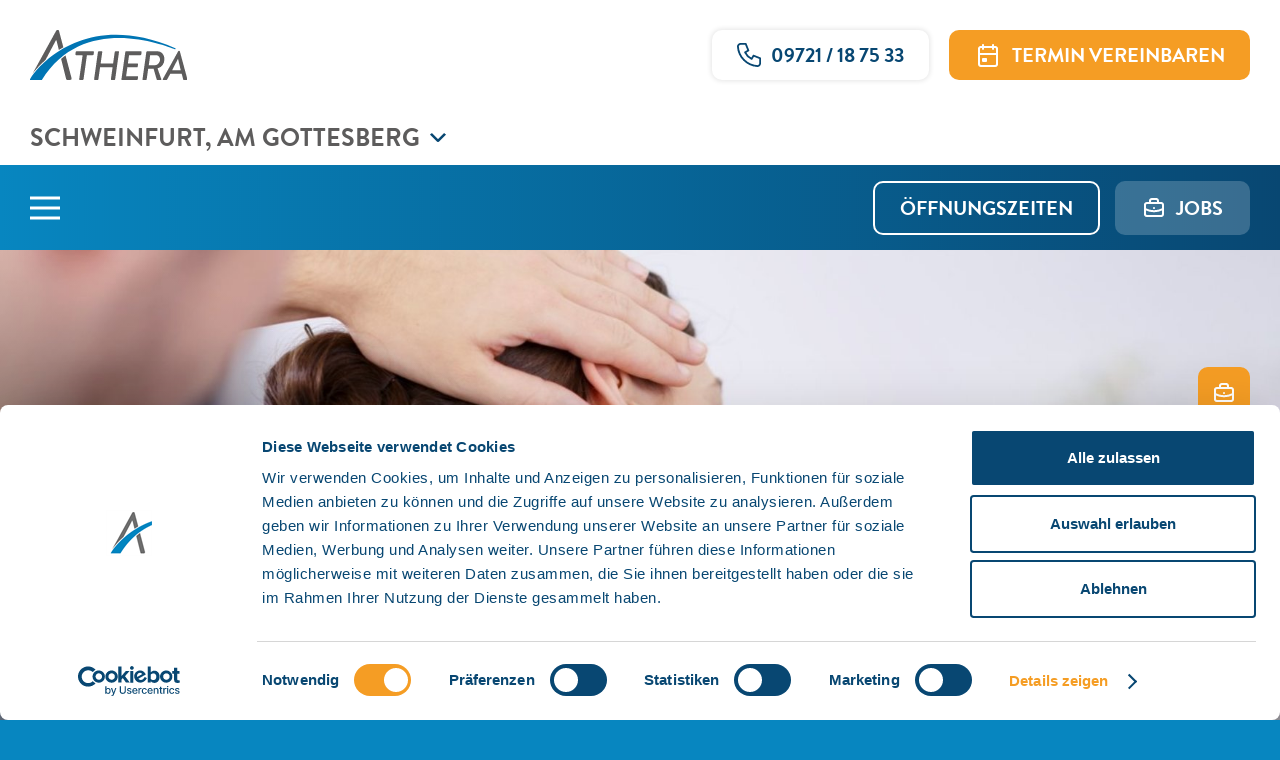

--- FILE ---
content_type: text/html; charset=utf-8
request_url: https://athera.info/schweinfurt/terminvorbereitung/behandlungsablauf
body_size: 13589
content:
<!DOCTYPE html>
<html lang="de">
<head>

<meta charset="utf-8">
<!-- 
	This website is powered by TYPO3 - inspiring people to share!
	TYPO3 is a free open source Content Management Framework initially created by Kasper Skaarhoj and licensed under GNU/GPL.
	TYPO3 is copyright 1998-2026 of Kasper Skaarhoj. Extensions are copyright of their respective owners.
	Information and contribution at https://typo3.org/
-->



<title>Behandlungsablauf: Physiotherapie in Schweinfurt | Athera</title>
<meta name="generator" content="TYPO3 CMS">
<meta name="description" content="Bei ATHERA in Schweinfurt erfahren Sie maßgeschneiderte Physiotherapie nach neusten Methoden und Erkenntnissen.">
<meta name="viewport" content="width=device-width, initial-scale=1, maximum-scale=5">
<meta name="robots" content="INDEX,FOLLOW">
<meta property="og:site_name" content="Athera">
<meta property="og:type" content="website">
<meta property="og:image" content="/typo3conf/ext/heyst_theme/Resources/Public/Images/SocialMedia/opengraph-image-1200x630.png">
<meta property="og:image:width" content="1200">
<meta property="og:image:height" content="630">
<meta property="og:title" content="Athera: Behandlungsablauf">
<meta property="og:description" content="Bei ATHERA in Schweinfurt erfahren Sie maßgeschneiderte Physiotherapie nach neusten Methoden und Erkenntnissen.">
<meta name="twitter:card" content="summary">
<meta name="twitter:image" content="/typo3conf/ext/heyst_theme/Resources/Public/Images/SocialMedia/opengraph-image-1200x630.png">
<meta name="twitter:title" content="Athera: Behandlungsablauf">
<meta name="twitter:description" content="Bei ATHERA in Schweinfurt erfahren Sie maßgeschneiderte Physiotherapie nach neusten Methoden und Erkenntnissen.">
<meta name="msapplication-tilecolor" content="#ffffff">
<meta name="theme-color" content="#ffffff">
<meta name="imagetoolbar" content="false">


<link rel="stylesheet" href="/typo3temp/assets/compressed/merged-0c73addbcdfcb999053175b0834c44fe-898377d358143ee1dc392596b24278e7.css?1768498801" media="all">
<link href="/typo3temp/assets/css/MdlText_134dfe8485eddc732d2a73eacf2d1b37.css?1768498799" rel="stylesheet" >
<link href="/typo3temp/assets/css/MdlAccordion_5b4385d3e21b5684996eaaaf079bd13c.css?1768498936" rel="stylesheet" >
<link href="/typo3temp/assets/css/MdlContactperson_fc7566010fdd6de2a3d5fd4e13d57fd5.css?1768498799" rel="stylesheet" >
<link href="/typo3temp/assets/css/MdlLink_d22c361ca022535273e9667f209bc6eb.css?1768498799" rel="stylesheet" >
<link href="/typo3temp/assets/css/TplHeader_7b4b4c514035b273153711acb16cfd8a.css?1768498799" rel="stylesheet" >
<link href="/typo3temp/assets/css/TplNavigationEntrypage_94264c0c197272de36e567876cdef990.css?1768498799" rel="stylesheet" >
<link href="/typo3temp/assets/css/TplNavigationentrypagelist_aaa6270bd7aa34b804bec16eab656486.css?1768498800" rel="stylesheet" >
<link href="/typo3temp/assets/css/TplFooter_681d43f0c3e23fcebcf446dac5dba581.css?1768498800" rel="stylesheet" >
<link href="/typo3temp/assets/css/MdlSocialMedia_0b12e716acd5390fd28f92abe1313445.css?1768498800" rel="stylesheet" >
<link href="/typo3temp/assets/css/TplPage_16a666b9b98c246d9abd19d5330a7e47.css?1768498800" rel="stylesheet" >
<link href="/typo3temp/assets/css/MdlSidemenu_27e251a14e37e72c82da85a688cea577.css?1768498801" rel="stylesheet" >
<link href="/typo3temp/assets/css/TplStickyicons_06710400c67b348e22da73f466deed4b.css?1768498801" rel="stylesheet" >






<script id="Cookiebot" async src="https://consent.cookiebot.com/uc.js" data-cbid="b18fb1fd-2003-44ab-b642-ac4b92123e56" data-blockingmode="auto" type="text/javascript"></script><script type='text/plain' data-cookieconsent='statistics'>(function(w,d,s,l,i){w[l]=w[l]||[];w[l].push({'gtm.start':
new Date().getTime(),event:'gtm.js'});var f=d.getElementsByTagName(s)[0],
j=d.createElement(s),dl=l!='dataLayer'?'&l='+l:'';j.async=true;j.src=
'https://www.googletagmanager.com/gtm.js?id='+i+dl;f.parentNode.insertBefore(j,f);
})(window,document,'script','dataLayer','GTM-PZCML8T');</script><!-- Meta Pixel Code -->
<script type='text/plain' data-cookieconsent='marketing'>
!function(f,b,e,v,n,t,s)
{if(f.fbq)return;n=f.fbq=function(){n.callMethod?
n.callMethod.apply(n,arguments):n.queue.push(arguments)};
if(!f._fbq)f._fbq=n;n.push=n;n.loaded=!0;n.version='2.0';
n.queue=[];t=b.createElement(e);t.async=!0;
t.src=v;s=b.getElementsByTagName(e)[0];
s.parentNode.insertBefore(t,s)}(window, document,'script',
'https://connect.facebook.net/en_US/fbevents.js');
fbq('init', '611100697180000');
fbq('track', 'PageView');
</script>
<noscript><img height="1" width="1" style="display:none"
src="https://www.facebook.com/tr?id=611100697180000&ev=PageView&noscript=1"
/></noscript>
<!-- End Meta Pixel Code -->
<link rel="canonical" href="https://athera.info/schweinfurt/terminvorbereitung/behandlungsablauf"/>
</head>
<body>
<div class="tpl__page">

    

    <nav class="tpl__entrypage__metanavigation">

    
    
    

    <div class="tpl__entrypage__metanavigation__container">
        <div class="tpl__entrypage__metanavigation__logo">

            
                    <a href="/schweinfurt/start" target="_top">
                        
                            <img src="/fileadmin/user_upload/Ueber_Athera/Logos/athera_logo.svg" width="177" height="56" alt="Athera Physiotherapie" />
                            
                        
                    </a>
                

        </div>

        <div class="tpl__entrypage__metanavigation__locations">
            <span class="tpl__entrypage__metanavigation__location__current">
                <span class="tpl__entrypage__metanavigation__location__name">
    
    

        


    
    

        


    
    

        


    
    

        


    
    

        


    
    

        


    
    

        


    
    

        


    
    

        


    
    

        


    
    

        


    
    

        


    
    

        


    
    

        


    
    

        


    
    

        


    
    

        


    
    

        


    
    

        


    
    

        


    
    

        


    
    

        


    
    

        


    
    

        


    
    
            Schweinfurt, Am Gottesberg
        


    
    

        


    
    

        


    
    

        


    
    

        


    
    

        


    
    

        




</span>
                <svg xmlns="http://www.w3.org/2000/svg" width="15.947" height="9.224" viewBox="0 0 15.947 9.224">
                  <path data-name="Pfad 27" d="M295.908,1037.343l7.09,7.089,7.089-7.089"
                        transform="translate(-295.024 -1036.459)" fill="none" stroke="#084772" stroke-linejoin="round"
                        stroke-width="2.5"/>
                </svg>
            </span>

            
<ul class="tpl__entrypage__metanavigation__dropdown">

    
        
    <li class="tpl__entrypage__metanavigation__list__item   ">
        <a href="/albstadt/start" target="_top" class="tpl__entrypage__metanavigation__list__card__link">
            <span class="tpl__entrypage__metanavigation__list__card">Albstadt-Ebingen</span>
        </a>
    </li>

    
        
    <li class="tpl__entrypage__metanavigation__list__item   ">
        <a href="/badaibling/start" target="_top" class="tpl__entrypage__metanavigation__list__card__link">
            <span class="tpl__entrypage__metanavigation__list__card">Bad Aibling</span>
        </a>
    </li>

    
        
    <li class="tpl__entrypage__metanavigation__list__item   ">
        <a href="/friedrichshain/start" target="_top" class="tpl__entrypage__metanavigation__list__card__link">
            <span class="tpl__entrypage__metanavigation__list__card">Berlin, Friedrichshain</span>
        </a>
    </li>

    
        
    <li class="tpl__entrypage__metanavigation__list__item   ">
        <a href="/hohenzollernplatz/start" target="_top" class="tpl__entrypage__metanavigation__list__card__link">
            <span class="tpl__entrypage__metanavigation__list__card">Berlin-Charlottenburg, Hohenzollernplatz</span>
        </a>
    </li>

    
        
    <li class="tpl__entrypage__metanavigation__list__item   ">
        <a href="/suedwestkorso/start" target="_top" class="tpl__entrypage__metanavigation__list__card__link">
            <span class="tpl__entrypage__metanavigation__list__card">Berlin-Friedenau, Südwestkorso</span>
        </a>
    </li>

    
        
    <li class="tpl__entrypage__metanavigation__list__item   ">
        <a href="/lp15/start" target="_top" class="tpl__entrypage__metanavigation__list__card__link">
            <span class="tpl__entrypage__metanavigation__list__card">Berlin-Mitte, LP15</span>
        </a>
    </li>

    
        
    <li class="tpl__entrypage__metanavigation__list__item   ">
        <a href="/bewegungsweise/start" target="_top" class="tpl__entrypage__metanavigation__list__card__link">
            <span class="tpl__entrypage__metanavigation__list__card">Berlin-Steglitz, Bewegungsweise</span>
        </a>
    </li>

    
        
    <li class="tpl__entrypage__metanavigation__list__item   ">
        <a href="/wsz/start" target="_top" class="tpl__entrypage__metanavigation__list__card__link">
            <span class="tpl__entrypage__metanavigation__list__card">Berlin-Steglitz, Wirbelsäulenzentrum</span>
        </a>
    </li>

    
        
    <li class="tpl__entrypage__metanavigation__list__item   ">
        <a href="/bremen/start" target="_top" class="tpl__entrypage__metanavigation__list__card__link">
            <span class="tpl__entrypage__metanavigation__list__card">Bremen, Neustadt</span>
        </a>
    </li>

    
        
    <li class="tpl__entrypage__metanavigation__list__item   ">
        <a href="/hombruch/start" target="_top" class="tpl__entrypage__metanavigation__list__card__link">
            <span class="tpl__entrypage__metanavigation__list__card">Dortmund, Hombruch</span>
        </a>
    </li>

    
        
    <li class="tpl__entrypage__metanavigation__list__item   ">
        <a href="/dellviertel/start" target="_top" class="tpl__entrypage__metanavigation__list__card__link">
            <span class="tpl__entrypage__metanavigation__list__card">Duisburg, Dellviertel</span>
        </a>
    </li>

    
        
    <li class="tpl__entrypage__metanavigation__list__item   ">
        <a href="/bilk/start" target="_top" class="tpl__entrypage__metanavigation__list__card__link">
            <span class="tpl__entrypage__metanavigation__list__card">Düsseldorf, Bilk</span>
        </a>
    </li>

    
        
    <li class="tpl__entrypage__metanavigation__list__item   ">
        <a href="/ebersberg/start" target="_top" class="tpl__entrypage__metanavigation__list__card__link">
            <span class="tpl__entrypage__metanavigation__list__card">Ebersberg, Bahnhofsstrasse</span>
        </a>
    </li>

    
        
    <li class="tpl__entrypage__metanavigation__list__item   ">
        <a href="/esslingen/start" target="_top" class="tpl__entrypage__metanavigation__list__card__link">
            <span class="tpl__entrypage__metanavigation__list__card">Esslingen, Pliensauvorstadt</span>
        </a>
    </li>

    
        
    <li class="tpl__entrypage__metanavigation__list__item   ">
        <a href="/ftz-muehldorf/start" target="_top" class="tpl__entrypage__metanavigation__list__card__link">
            <span class="tpl__entrypage__metanavigation__list__card">FTZ Mühldorf</span>
        </a>
    </li>

    
        
    <li class="tpl__entrypage__metanavigation__list__item   ">
        <a href="/triangulum/start" target="_top" class="tpl__entrypage__metanavigation__list__card__link">
            <span class="tpl__entrypage__metanavigation__list__card">Gelnhausen, Triangulum</span>
        </a>
    </li>

    
        
    <li class="tpl__entrypage__metanavigation__list__item   ">
        <a href="/hochstrasse/start" target="_top" class="tpl__entrypage__metanavigation__list__card__link">
            <span class="tpl__entrypage__metanavigation__list__card">Gelsenkirchen Buer, Hochstrasse</span>
        </a>
    </li>

    
        
    <li class="tpl__entrypage__metanavigation__list__item   ">
        <a href="/rotthausen/start" target="_top" class="tpl__entrypage__metanavigation__list__card__link">
            <span class="tpl__entrypage__metanavigation__list__card">Gelsenkirchen, Rotthausen</span>
        </a>
    </li>

    
        
    <li class="tpl__entrypage__metanavigation__list__item   ">
        <a href="/ehrenfeld/start" target="_top" class="tpl__entrypage__metanavigation__list__card__link">
            <span class="tpl__entrypage__metanavigation__list__card">Köln, Ehrenfeld</span>
        </a>
    </li>

    
        
    <li class="tpl__entrypage__metanavigation__list__item   ">
        <a href="/lusanum/start" target="_top" class="tpl__entrypage__metanavigation__list__card__link">
            <span class="tpl__entrypage__metanavigation__list__card">Ludwigshafen-Mitte, Lusanum</span>
        </a>
    </li>

    
        
    <li class="tpl__entrypage__metanavigation__list__item   ">
        <a href="/saarn/start" target="_top" class="tpl__entrypage__metanavigation__list__card__link">
            <span class="tpl__entrypage__metanavigation__list__card">Mülheim a.d. Ruhr, Saarn</span>
        </a>
    </li>

    
        
    <li class="tpl__entrypage__metanavigation__list__item   ">
        <a href="/ottobrunn/start" target="_top" class="tpl__entrypage__metanavigation__list__card__link">
            <span class="tpl__entrypage__metanavigation__list__card">Ottobrunn, Hubertusstraße 2</span>
        </a>
    </li>

    
        
    <li class="tpl__entrypage__metanavigation__list__item   ">
        <a href="/the-view-ottobrunn/start" target="_top" class="tpl__entrypage__metanavigation__list__card__link">
            <span class="tpl__entrypage__metanavigation__list__card">Ottobrunn, The View (Alte Landstr. 23)</span>
        </a>
    </li>

    
        
    <li class="tpl__entrypage__metanavigation__list__item   ">
        <a href="/lintorf/start" target="_top" class="tpl__entrypage__metanavigation__list__card__link">
            <span class="tpl__entrypage__metanavigation__list__card">Ratingen, Lintorf</span>
        </a>
    </li>

    
        
    <li class="tpl__entrypage__metanavigation__list__item  tpl__navigation__list__item--active ">
        <a href="/schweinfurt/start" target="_top" class="tpl__entrypage__metanavigation__list__card__link">
            <span class="tpl__entrypage__metanavigation__list__card">Schweinfurt, Am Gottesberg</span>
        </a>
    </li>

    
        
    <li class="tpl__entrypage__metanavigation__list__item   ">
        <a href="/sinsheim/start" target="_top" class="tpl__entrypage__metanavigation__list__card__link">
            <span class="tpl__entrypage__metanavigation__list__card">Sinsheim, Hauptstrasse</span>
        </a>
    </li>

    
        
    <li class="tpl__entrypage__metanavigation__list__item   ">
        <a href="/ulm/start" target="_top" class="tpl__entrypage__metanavigation__list__card__link">
            <span class="tpl__entrypage__metanavigation__list__card">Ulm-Söflingen</span>
        </a>
    </li>

    
        
    <li class="tpl__entrypage__metanavigation__list__item   ">
        <a href="/unna/start" target="_top" class="tpl__entrypage__metanavigation__list__card__link">
            <span class="tpl__entrypage__metanavigation__list__card">Unna</span>
        </a>
    </li>

    
        
    <li class="tpl__entrypage__metanavigation__list__item   ">
        <a href="/vaterstetten/start" target="_top" class="tpl__entrypage__metanavigation__list__card__link">
            <span class="tpl__entrypage__metanavigation__list__card">Vaterstetten, Bahnhofstraße</span>
        </a>
    </li>

    
        
    <li class="tpl__entrypage__metanavigation__list__item   ">
        <a href="/elberfeld/start" target="_top" class="tpl__entrypage__metanavigation__list__card__link">
            <span class="tpl__entrypage__metanavigation__list__card">Wuppertal, Elberfeld</span>
        </a>
    </li>

    
        
    <li class="tpl__entrypage__metanavigation__list__item   ">
        <a href="/wuerzburg/start" target="_top" class="tpl__entrypage__metanavigation__list__card__link">
            <span class="tpl__entrypage__metanavigation__list__card">Würzburg, Bismarckstrasse</span>
        </a>
    </li>

    

</ul>


        </div>

        <div class="tpl__entrypage__metanavigation__itemcontainer">

            

                <a href="tel:09721187533"
                   class="tpl__entrypage__metanavigation__phonelink tpl__tracking__header__phone" aria-label="Ruf uns gerne an!">
                    <svg xmlns="http://www.w3.org/2000/svg" width="26.046" height="26.046" viewBox="0 0 26.046 26.046">
                        <path data-name="Pfad 31"
                              d="M5.829,4h5.658l2.829,7.072-3.536,2.122a15.559,15.559,0,0,0,7.072,7.072l2.122-3.536,7.072,2.829v5.658a2.829,2.829,0,0,1-2.829,2.829A22.631,22.631,0,0,1,3,6.829,2.829,2.829,0,0,1,5.829,4"
                              transform="translate(-2 -3)" fill="none" stroke="#084772" stroke-linecap="round"
                              stroke-linejoin="round" stroke-width="2"/>
                    </svg>

                    <span class="tpl__entrypage__metanavigation__phonenumber">09721 / 18 75 33</span>
                </a>

            

            

                

                    

                    
                        <a href="/schweinfurt/termin-vereinbaren" target="_top" aria-label="Termin vereinbaren" class="tpl__entrypage__metanavigation__metalink tpl__tracking__header__btn-0">
                            
                                <svg xmlns="http://www.w3.org/2000/svg" width="27.969" height="27.969" viewBox="0 0 27.969 27.969">
  <g data-name="Gruppe 5919" transform="translate(-1559.578 -46.093)">
    <rect data-name="Rechteck 1510" width="18" height="19" rx="2" transform="translate(1564.578 52.062)" fill="none" stroke="#fff" stroke-linecap="round" stroke-linejoin="round" stroke-width="2"/>
    <line data-name="Linie 337" y2="4" transform="translate(1578.578 50.062)" fill="none" stroke="#fff" stroke-linecap="round" stroke-linejoin="round" stroke-width="2"/>
    <line data-name="Linie 338" y2="4" transform="translate(1568.578 50.062)" fill="none" stroke="#fff" stroke-linecap="round" stroke-linejoin="round" stroke-width="2"/>
    <line data-name="Linie 339" x2="18" transform="translate(1564.578 59.062)" fill="none" stroke="#fff" stroke-linecap="round" stroke-linejoin="round" stroke-width="2"/>
    <rect data-name="Rechteck 1511" width="3" height="2" transform="translate(1568.578 64.062)" fill="none" stroke="#fff" stroke-linecap="round" stroke-linejoin="round" stroke-width="2"/>
  </g>
</svg>
                            
                            
                                <span class="tpl__entrypage__metanavigation__linktext">Termin vereinbaren</span>
                            
                        </a>
                    

                

            

        </div>


    </div>

    <div class="tpl__entrypage__metanavigation__locations--mobile">
            <span class="tpl__entrypage__metanavigation__location__current">
                <span class="tpl__entrypage__metanavigation__location__name">
    
    

        


    
    

        


    
    

        


    
    

        


    
    

        


    
    

        


    
    

        


    
    

        


    
    

        


    
    

        


    
    

        


    
    

        


    
    

        


    
    

        


    
    

        


    
    

        


    
    

        


    
    

        


    
    

        


    
    

        


    
    

        


    
    

        


    
    

        


    
    

        


    
    
            Schweinfurt, Am Gottesberg
        


    
    

        


    
    

        


    
    

        


    
    

        


    
    

        


    
    

        




</span>
                <svg xmlns="http://www.w3.org/2000/svg" width="15.947" height="9.224" viewBox="0 0 15.947 9.224">
                  <path data-name="Pfad 27" d="M295.908,1037.343l7.09,7.089,7.089-7.089"
                        transform="translate(-295.024 -1036.459)" fill="none" stroke="#084772" stroke-linejoin="round"
                        stroke-width="2.5"/>
                </svg>
            </span>

        
<ul class="tpl__entrypage__metanavigation__dropdown">

    
        
    <li class="tpl__entrypage__metanavigation__list__item   ">
        <a href="/albstadt/start" target="_top" class="tpl__entrypage__metanavigation__list__card__link">
            <span class="tpl__entrypage__metanavigation__list__card">Albstadt-Ebingen</span>
        </a>
    </li>

    
        
    <li class="tpl__entrypage__metanavigation__list__item   ">
        <a href="/badaibling/start" target="_top" class="tpl__entrypage__metanavigation__list__card__link">
            <span class="tpl__entrypage__metanavigation__list__card">Bad Aibling</span>
        </a>
    </li>

    
        
    <li class="tpl__entrypage__metanavigation__list__item   ">
        <a href="/friedrichshain/start" target="_top" class="tpl__entrypage__metanavigation__list__card__link">
            <span class="tpl__entrypage__metanavigation__list__card">Berlin, Friedrichshain</span>
        </a>
    </li>

    
        
    <li class="tpl__entrypage__metanavigation__list__item   ">
        <a href="/hohenzollernplatz/start" target="_top" class="tpl__entrypage__metanavigation__list__card__link">
            <span class="tpl__entrypage__metanavigation__list__card">Berlin-Charlottenburg, Hohenzollernplatz</span>
        </a>
    </li>

    
        
    <li class="tpl__entrypage__metanavigation__list__item   ">
        <a href="/suedwestkorso/start" target="_top" class="tpl__entrypage__metanavigation__list__card__link">
            <span class="tpl__entrypage__metanavigation__list__card">Berlin-Friedenau, Südwestkorso</span>
        </a>
    </li>

    
        
    <li class="tpl__entrypage__metanavigation__list__item   ">
        <a href="/lp15/start" target="_top" class="tpl__entrypage__metanavigation__list__card__link">
            <span class="tpl__entrypage__metanavigation__list__card">Berlin-Mitte, LP15</span>
        </a>
    </li>

    
        
    <li class="tpl__entrypage__metanavigation__list__item   ">
        <a href="/bewegungsweise/start" target="_top" class="tpl__entrypage__metanavigation__list__card__link">
            <span class="tpl__entrypage__metanavigation__list__card">Berlin-Steglitz, Bewegungsweise</span>
        </a>
    </li>

    
        
    <li class="tpl__entrypage__metanavigation__list__item   ">
        <a href="/wsz/start" target="_top" class="tpl__entrypage__metanavigation__list__card__link">
            <span class="tpl__entrypage__metanavigation__list__card">Berlin-Steglitz, Wirbelsäulenzentrum</span>
        </a>
    </li>

    
        
    <li class="tpl__entrypage__metanavigation__list__item   ">
        <a href="/bremen/start" target="_top" class="tpl__entrypage__metanavigation__list__card__link">
            <span class="tpl__entrypage__metanavigation__list__card">Bremen, Neustadt</span>
        </a>
    </li>

    
        
    <li class="tpl__entrypage__metanavigation__list__item   ">
        <a href="/hombruch/start" target="_top" class="tpl__entrypage__metanavigation__list__card__link">
            <span class="tpl__entrypage__metanavigation__list__card">Dortmund, Hombruch</span>
        </a>
    </li>

    
        
    <li class="tpl__entrypage__metanavigation__list__item   ">
        <a href="/dellviertel/start" target="_top" class="tpl__entrypage__metanavigation__list__card__link">
            <span class="tpl__entrypage__metanavigation__list__card">Duisburg, Dellviertel</span>
        </a>
    </li>

    
        
    <li class="tpl__entrypage__metanavigation__list__item   ">
        <a href="/bilk/start" target="_top" class="tpl__entrypage__metanavigation__list__card__link">
            <span class="tpl__entrypage__metanavigation__list__card">Düsseldorf, Bilk</span>
        </a>
    </li>

    
        
    <li class="tpl__entrypage__metanavigation__list__item   ">
        <a href="/ebersberg/start" target="_top" class="tpl__entrypage__metanavigation__list__card__link">
            <span class="tpl__entrypage__metanavigation__list__card">Ebersberg, Bahnhofsstrasse</span>
        </a>
    </li>

    
        
    <li class="tpl__entrypage__metanavigation__list__item   ">
        <a href="/esslingen/start" target="_top" class="tpl__entrypage__metanavigation__list__card__link">
            <span class="tpl__entrypage__metanavigation__list__card">Esslingen, Pliensauvorstadt</span>
        </a>
    </li>

    
        
    <li class="tpl__entrypage__metanavigation__list__item   ">
        <a href="/ftz-muehldorf/start" target="_top" class="tpl__entrypage__metanavigation__list__card__link">
            <span class="tpl__entrypage__metanavigation__list__card">FTZ Mühldorf</span>
        </a>
    </li>

    
        
    <li class="tpl__entrypage__metanavigation__list__item   ">
        <a href="/triangulum/start" target="_top" class="tpl__entrypage__metanavigation__list__card__link">
            <span class="tpl__entrypage__metanavigation__list__card">Gelnhausen, Triangulum</span>
        </a>
    </li>

    
        
    <li class="tpl__entrypage__metanavigation__list__item   ">
        <a href="/hochstrasse/start" target="_top" class="tpl__entrypage__metanavigation__list__card__link">
            <span class="tpl__entrypage__metanavigation__list__card">Gelsenkirchen Buer, Hochstrasse</span>
        </a>
    </li>

    
        
    <li class="tpl__entrypage__metanavigation__list__item   ">
        <a href="/rotthausen/start" target="_top" class="tpl__entrypage__metanavigation__list__card__link">
            <span class="tpl__entrypage__metanavigation__list__card">Gelsenkirchen, Rotthausen</span>
        </a>
    </li>

    
        
    <li class="tpl__entrypage__metanavigation__list__item   ">
        <a href="/ehrenfeld/start" target="_top" class="tpl__entrypage__metanavigation__list__card__link">
            <span class="tpl__entrypage__metanavigation__list__card">Köln, Ehrenfeld</span>
        </a>
    </li>

    
        
    <li class="tpl__entrypage__metanavigation__list__item   ">
        <a href="/lusanum/start" target="_top" class="tpl__entrypage__metanavigation__list__card__link">
            <span class="tpl__entrypage__metanavigation__list__card">Ludwigshafen-Mitte, Lusanum</span>
        </a>
    </li>

    
        
    <li class="tpl__entrypage__metanavigation__list__item   ">
        <a href="/saarn/start" target="_top" class="tpl__entrypage__metanavigation__list__card__link">
            <span class="tpl__entrypage__metanavigation__list__card">Mülheim a.d. Ruhr, Saarn</span>
        </a>
    </li>

    
        
    <li class="tpl__entrypage__metanavigation__list__item   ">
        <a href="/ottobrunn/start" target="_top" class="tpl__entrypage__metanavigation__list__card__link">
            <span class="tpl__entrypage__metanavigation__list__card">Ottobrunn, Hubertusstraße 2</span>
        </a>
    </li>

    
        
    <li class="tpl__entrypage__metanavigation__list__item   ">
        <a href="/the-view-ottobrunn/start" target="_top" class="tpl__entrypage__metanavigation__list__card__link">
            <span class="tpl__entrypage__metanavigation__list__card">Ottobrunn, The View (Alte Landstr. 23)</span>
        </a>
    </li>

    
        
    <li class="tpl__entrypage__metanavigation__list__item   ">
        <a href="/lintorf/start" target="_top" class="tpl__entrypage__metanavigation__list__card__link">
            <span class="tpl__entrypage__metanavigation__list__card">Ratingen, Lintorf</span>
        </a>
    </li>

    
        
    <li class="tpl__entrypage__metanavigation__list__item  tpl__navigation__list__item--active ">
        <a href="/schweinfurt/start" target="_top" class="tpl__entrypage__metanavigation__list__card__link">
            <span class="tpl__entrypage__metanavigation__list__card">Schweinfurt, Am Gottesberg</span>
        </a>
    </li>

    
        
    <li class="tpl__entrypage__metanavigation__list__item   ">
        <a href="/sinsheim/start" target="_top" class="tpl__entrypage__metanavigation__list__card__link">
            <span class="tpl__entrypage__metanavigation__list__card">Sinsheim, Hauptstrasse</span>
        </a>
    </li>

    
        
    <li class="tpl__entrypage__metanavigation__list__item   ">
        <a href="/ulm/start" target="_top" class="tpl__entrypage__metanavigation__list__card__link">
            <span class="tpl__entrypage__metanavigation__list__card">Ulm-Söflingen</span>
        </a>
    </li>

    
        
    <li class="tpl__entrypage__metanavigation__list__item   ">
        <a href="/unna/start" target="_top" class="tpl__entrypage__metanavigation__list__card__link">
            <span class="tpl__entrypage__metanavigation__list__card">Unna</span>
        </a>
    </li>

    
        
    <li class="tpl__entrypage__metanavigation__list__item   ">
        <a href="/vaterstetten/start" target="_top" class="tpl__entrypage__metanavigation__list__card__link">
            <span class="tpl__entrypage__metanavigation__list__card">Vaterstetten, Bahnhofstraße</span>
        </a>
    </li>

    
        
    <li class="tpl__entrypage__metanavigation__list__item   ">
        <a href="/elberfeld/start" target="_top" class="tpl__entrypage__metanavigation__list__card__link">
            <span class="tpl__entrypage__metanavigation__list__card">Wuppertal, Elberfeld</span>
        </a>
    </li>

    
        
    <li class="tpl__entrypage__metanavigation__list__item   ">
        <a href="/wuerzburg/start" target="_top" class="tpl__entrypage__metanavigation__list__card__link">
            <span class="tpl__entrypage__metanavigation__list__card">Würzburg, Bismarckstrasse</span>
        </a>
    </li>

    

</ul>


    </div>

    <div class="tpl__entrypage__mainnavigation__container ">
        <div class="tpl__entrypage__mainnavigation__innercontainer">

            <button class="tpl__entrypage__metanavigation__menubutton" aria-haspopup="menu" aria-label="Hauptmenü">
                <span></span>
                <span></span>
                <span></span>
            </button>

            <ul class="main-menu tpl__navigation__list">

    

    
        

    <li class="tpl__navigation__list__item   ">
        
                <div class="tpl__navigation__list__card">
                    <a href="/schweinfurt/start" target="_top" class="tpl__navigation__list__card__link">
                        Start
                    </a>
                </div>


            
    </li>


    

    
        

    <li class="tpl__navigation__list__item tpl__navigation__list__item--children  ">
        
                <div class="tpl__navigation__list__card">
                    <a href="/schweinfurt/unsere-leistungen/physiotherapie" target="_top" class="tpl__navigation__list__card__link">
                        Unsere Leistungen
                    </a>
                    <button class="tpl__navigation__list__card__button" aria-haspopup="menu" aria-label="Navigation">
                    <svg xmlns="http://www.w3.org/2000/svg" width="10.405" height="17.981" viewBox="0 0 10.405 17.981">
                        <path data-name="Pfad 17492" d="M17.669,12.184l8.283,8.283L17.669,28.75"
                              transform="translate(-16.962 -11.476)" fill="none" stroke="#084772" stroke-width="2"/>
                    </svg>
                    </button>

                </div>

                <div class="tpl__navigation__list__submenu">
                    <ul class="tpl__navigation__list--submenu">
                        <span class="tpl__navigation__list--submenu--close">
                            <svg xmlns="http://www.w3.org/2000/svg" width="19.944" height="19.944"
                                 viewBox="0 0 19.944 19.944">
                              <path data-name="Pfad 17499" d="M10,10,27.116,27.116m0-17.116L10,27.116"
                                    transform="translate(-8.586 -8.586)" fill="none" stroke="#041c2c"
                                    stroke-linecap="round" stroke-linejoin="round" stroke-width="2"/>
                            </svg>
                        </span>
                        

                            

    <li class="tpl__navigation__list__item   ">
        
                <div class="tpl__navigation__list__card">
                    <a href="/schweinfurt/unsere-leistungen/physiotherapie" target="_top" class="tpl__navigation__list__card__link">
                        Physiotherapie
                    </a>
                </div>


            
    </li>


    


                        

                            

    <li class="tpl__navigation__list__item   ">
        
                <div class="tpl__navigation__list__card">
                    <a href="/schweinfurt/unsere-leistungen/leistungsuebersicht/ergotherapie" target="_top" class="tpl__navigation__list__card__link">
                        Ergotherapie
                    </a>
                </div>


            
    </li>


    


                        


                        


                        


                    </ul>


                </div>


            
    </li>


    

    
        

    <li class="tpl__navigation__list__item tpl__navigation__list__item--children  ">
        
                <div class="tpl__navigation__list__card">
                    <a href="/schweinfurt/ueber-uns/vorstellung" target="_top" class="tpl__navigation__list__card__link">
                        Über uns
                    </a>
                    <button class="tpl__navigation__list__card__button" aria-haspopup="menu" aria-label="Navigation">
                    <svg xmlns="http://www.w3.org/2000/svg" width="10.405" height="17.981" viewBox="0 0 10.405 17.981">
                        <path data-name="Pfad 17492" d="M17.669,12.184l8.283,8.283L17.669,28.75"
                              transform="translate(-16.962 -11.476)" fill="none" stroke="#084772" stroke-width="2"/>
                    </svg>
                    </button>

                </div>

                <div class="tpl__navigation__list__submenu">
                    <ul class="tpl__navigation__list--submenu">
                        <span class="tpl__navigation__list--submenu--close">
                            <svg xmlns="http://www.w3.org/2000/svg" width="19.944" height="19.944"
                                 viewBox="0 0 19.944 19.944">
                              <path data-name="Pfad 17499" d="M10,10,27.116,27.116m0-17.116L10,27.116"
                                    transform="translate(-8.586 -8.586)" fill="none" stroke="#041c2c"
                                    stroke-linecap="round" stroke-linejoin="round" stroke-width="2"/>
                            </svg>
                        </span>
                        

                            

    <li class="tpl__navigation__list__item   ">
        
                <div class="tpl__navigation__list__card">
                    <a href="/schweinfurt/ueber-uns/vorstellung" target="_top" class="tpl__navigation__list__card__link">
                        Vorstellung
                    </a>
                </div>


            
    </li>


    


                        

                            

    <li class="tpl__navigation__list__item   ">
        
                <div class="tpl__navigation__list__card">
                    <a href="/schweinfurt/ueber-uns/anfahrt-parken" target="_top" class="tpl__navigation__list__card__link">
                        Anfahrt &amp; Parken
                    </a>
                </div>


            
    </li>


    


                        

                            

    <li class="tpl__navigation__list__item   ">
        
                <div class="tpl__navigation__list__card">
                    <a href="/schweinfurt/ueber-uns/kontakt-oeffnungszeiten" target="_top" class="tpl__navigation__list__card__link">
                        Kontakt &amp; Öffnungszeiten
                    </a>
                </div>


            
    </li>


    


                        


                        


                        


                    </ul>


                </div>


            
    </li>


    

    
        

    <li class="tpl__navigation__list__item   ">
        
                <div class="tpl__navigation__list__card">
                    <a href="/schweinfurt/termin-vereinbaren" target="_top" class="tpl__navigation__list__card__link">
                        Termin vereinbaren
                    </a>
                </div>


            
    </li>


    

    
        

    <li class="tpl__navigation__list__item tpl__navigation__list__item--children tpl__navigation__list__item--active ">
        
                <div class="tpl__navigation__list__card">
                    <a href="/schweinfurt/terminvorbereitung/uebersicht" target="_top" class="tpl__navigation__list__card__link">
                        Terminvorbereitung
                    </a>
                    <button class="tpl__navigation__list__card__button" aria-haspopup="menu" aria-label="Navigation">
                    <svg xmlns="http://www.w3.org/2000/svg" width="10.405" height="17.981" viewBox="0 0 10.405 17.981">
                        <path data-name="Pfad 17492" d="M17.669,12.184l8.283,8.283L17.669,28.75"
                              transform="translate(-16.962 -11.476)" fill="none" stroke="#084772" stroke-width="2"/>
                    </svg>
                    </button>

                </div>

                <div class="tpl__navigation__list__submenu">
                    <ul class="tpl__navigation__list--submenu">
                        <span class="tpl__navigation__list--submenu--close">
                            <svg xmlns="http://www.w3.org/2000/svg" width="19.944" height="19.944"
                                 viewBox="0 0 19.944 19.944">
                              <path data-name="Pfad 17499" d="M10,10,27.116,27.116m0-17.116L10,27.116"
                                    transform="translate(-8.586 -8.586)" fill="none" stroke="#041c2c"
                                    stroke-linecap="round" stroke-linejoin="round" stroke-width="2"/>
                            </svg>
                        </span>
                        

                            

    <li class="tpl__navigation__list__item   ">
        
                <div class="tpl__navigation__list__card">
                    <a href="/schweinfurt/terminvorbereitung/uebersicht" target="_top" class="tpl__navigation__list__card__link">
                        Übersicht
                    </a>
                </div>


            
    </li>


    


                        

                            

    <li class="tpl__navigation__list__item   ">
        
                <div class="tpl__navigation__list__card">
                    <a href="/schweinfurt/terminvorbereitung/merkliste" target="_top" class="tpl__navigation__list__card__link">
                        Merkliste
                    </a>
                </div>


            
    </li>


    


                        

                            

    <li class="tpl__navigation__list__item   ">
        
                <div class="tpl__navigation__list__card">
                    <a href="/schweinfurt/terminvorbereitung/termin-absagen" target="_top" class="tpl__navigation__list__card__link">
                        Termin absagen
                    </a>
                </div>


            
    </li>


    


                        

                            

    <li class="tpl__navigation__list__item  tpl__navigation__list__item--active tpl__navigation__list__item--current">
        
                <div class="tpl__navigation__list__card">
                    <a href="/schweinfurt/terminvorbereitung/behandlungsablauf" target="_top" class="tpl__navigation__list__card__link">
                        Behandlungsablauf
                    </a>
                </div>


            
    </li>


    


                        

                            

    <li class="tpl__navigation__list__item   ">
        
                <div class="tpl__navigation__list__card">
                    <a href="/schweinfurt/terminvorbereitung/haeufige-fragen" target="_top" class="tpl__navigation__list__card__link">
                        Häufige Fragen
                    </a>
                </div>


            
    </li>


    


                        


                        


                        


                    </ul>


                </div>


            
    </li>


    

    
        

    <li class="tpl__navigation__list__item   ">
        
                <div class="tpl__navigation__list__card">
                    <a href="/schweinfurt/onlinekurse" target="_top" class="tpl__navigation__list__card__link">
                        Onlinekurse
                    </a>
                </div>


            
    </li>


    

    


    
</ul>







            <div class="tpl__entrypage__metanavigation__additionalmenu__wrapper">
                

                    

                        

                        
                            <a href="/schweinfurt/ueber-uns/kontakt-oeffnungszeiten" target="_top" class="tpl__entrypage__metanavigation__additionalmenu__link tpl__tracking__navi__btn-0">
                                
                                
                                    <span class="tpl__entrypage__metanavigation__additionalmenu__linktext">Öffnungszeiten</span>
                                
                            </a>
                        

                    

                        

                        
                            <a href="/schweinfurt/jobs" target="_top" class="tpl__entrypage__metanavigation__additionalmenu__link tpl__tracking__navi__btn-1">
                                
                                    
                                        <svg xmlns="http://www.w3.org/2000/svg" width="24" height="24" viewBox="0 0 24 24">
  <rect data-name="Rechteck 1239" width="18" height="13" rx="2" transform="translate(3 7)" fill="none" stroke="#fff" stroke-linecap="round" stroke-linejoin="round" stroke-width="2"/>
  <path data-name="Pfad 25" d="M8,7V5a2,2,0,0,1,2-2h4a2,2,0,0,1,2,2V7" fill="none" stroke="#fff" stroke-linecap="round" stroke-linejoin="round" stroke-width="2"/>
  <line data-name="Linie 6" y2="0.01" transform="translate(12 12)" fill="none" stroke="#fff" stroke-linecap="round" stroke-linejoin="round" stroke-width="2"/>
  <path data-name="Pfad 26" d="M3,13a20,20,0,0,0,18,0" fill="none" stroke="#fff" stroke-linecap="round" stroke-linejoin="round" stroke-width="2"/>
</svg>
                                    
                                
                                
                                    <span class="tpl__entrypage__metanavigation__additionalmenu__linktext">Jobs</span>
                                
                            </a>
                        

                    

                
            </div>

            <div class="tpl__footerentrypagenavigation">
                
    


    <a href="/interne-meldestelle" target="_top" class="tpl__footernavigation__list__card__link">
        Interne Meldestelle
    </a>




    


    <a href="/impressum" target="_top" class="tpl__footernavigation__list__card__link">
        Impressum
    </a>




    


    <a href="/datenschutz" target="_top" class="tpl__footernavigation__list__card__link">
        Datenschutz
    </a>







            </div>
        </div>
    </div>
</nav>

    
            
<header class="tpl__header tpl__header--custom"
        id="header">

    
    

    
            <div class="tpl__header__image tpl__header__image--file">
                
                    

                        <picture>
                            <source media="(min-width: 1280px)"
                                    srcset="/fileadmin/_processed_/4/8/csm_ATHERA_Standort_Headerbild_6_543c4f367b.jpg">
                            <source media="(min-width: 1024px)"
                                    srcset="/fileadmin/_processed_/4/8/csm_ATHERA_Standort_Headerbild_6_49951f9a03.jpg">
                            <source media="(min-width: 768px)"
                                    srcset="/fileadmin/_processed_/4/8/csm_ATHERA_Standort_Headerbild_6_477dd5e80d.jpg">
                            <source media="(min-width: 481px)"
                                    srcset="/fileadmin/_processed_/4/8/csm_ATHERA_Standort_Headerbild_6_5e948c37e7.jpg">
                            <source media="(min-width: 361px)"
                                    srcset="/fileadmin/_processed_/4/8/csm_ATHERA_Standort_Headerbild_6_b537f66073.jpg">
                            <source media="(max-width: 360px)"
                                    srcset="/fileadmin/_processed_/4/8/csm_ATHERA_Standort_Headerbild_6_0353a3940a.jpg">

                            <img
                                    fetchpriority="high"
                                    src="/fileadmin/_processed_/4/8/csm_ATHERA_Standort_Headerbild_6_b537f66073.jpg"
                                    title=""
                                    alt="Behandlungsablauf ATHERA Schweinfurt"
                            >
                        </picture>

                    
                
            </div>
        

    <div class="tpl__header__content">

        
        

        <div class="tpl__header__titlewrp animatedParent animateOnce">

            
                <h1 class='animated fadeInLeftShort'>
                
                        
                            <strong>Behandlungsablauf</strong><br/>
                        
                        
                            <span>ATHERA Schweinfurt Innenstadt</span>
                        
                    
                </h1>
            


            




            


            


        </div>


    </div>
</header>

        

    <div class="tpl__page__content">

        
            <div class="tpl__sidemenu">
                <nav class="mdl__sidemenu mdl__sidemenu--init">

    
    

    <h2 class="mdl__sidemenu__headline">Bitte wählen Sie:</h2>
    <button class="mdl__sidemenu__button">
        
        <svg xmlns="http://www.w3.org/2000/svg" width="19.068" height="10.267" viewBox="0 0 19.068 10.267">
            <g data-name="Gruppe 319" transform="translate(18.166 0.865) rotate(90)">
                <path data-name="Path 12" d="M.865,18.166l-1.73-1.8,7.55-7.239a.663.663,0,0,0,0-.981L-.865.9.865-.9l7.55,7.24a3.163,3.163,0,0,1,0,4.589Z" fill="#084772"/>
            </g>
        </svg>
    </button>
    <ul class="mdl__sidemenu__list">
        
            
    <li class="mdl__sidemenu__item   ">
        
                <div class="mdl__sidemenu__card">
                    <a class="mdl__sidemenu__card__link" href="/schweinfurt/start">
                        Start
                    </a>
                </div>
            
    </li>

        
            
    <li class="mdl__sidemenu__item mdl__sidemenu__item--children  ">
        
                <div class="mdl__sidemenu__card">
                    <a class="mdl__sidemenu__card__link" href="/schweinfurt/unsere-leistungen/physiotherapie">
                        Unsere Leistungen
                    </a>
                    <button class="mdl__sidemenu__card__button">
                        <svg xmlns="http://www.w3.org/2000/svg" width="19.068" height="10.267" viewBox="0 0 19.068 10.267" fill="#084772">
                            <g data-name="Gruppe 319" transform="translate(18.166 0.865) rotate(90)">
                                <path data-name="Path 12" d="M.865,18.166l-1.73-1.8,7.55-7.239a.663.663,0,0,0,0-.981L-.865.9.865-.9l7.55,7.24a3.163,3.163,0,0,1,0,4.589Z"/>
                            </g>
                        </svg>
                    </button>
                </div>
                <ul class="mdl__sidemenu__list mdl__sidemenu__list--submenu">
                    
                        
                                
    <li class="mdl__sidemenu__item   ">
        
                <div class="mdl__sidemenu__card">
                    <a class="mdl__sidemenu__card__link" href="/schweinfurt/unsere-leistungen/physiotherapie">
                        Physiotherapie
                    </a>
                </div>
            
    </li>

                            
                    
                        
                                
    <li class="mdl__sidemenu__item   ">
        
                <div class="mdl__sidemenu__card">
                    <a class="mdl__sidemenu__card__link" href="/schweinfurt/unsere-leistungen/leistungsuebersicht/ergotherapie">
                        Ergotherapie
                    </a>
                </div>
            
    </li>

                            
                    
                </ul>
            
    </li>

        
            
    <li class="mdl__sidemenu__item mdl__sidemenu__item--children  ">
        
                <div class="mdl__sidemenu__card">
                    <a class="mdl__sidemenu__card__link" href="/schweinfurt/ueber-uns/vorstellung">
                        Über uns
                    </a>
                    <button class="mdl__sidemenu__card__button">
                        <svg xmlns="http://www.w3.org/2000/svg" width="19.068" height="10.267" viewBox="0 0 19.068 10.267" fill="#084772">
                            <g data-name="Gruppe 319" transform="translate(18.166 0.865) rotate(90)">
                                <path data-name="Path 12" d="M.865,18.166l-1.73-1.8,7.55-7.239a.663.663,0,0,0,0-.981L-.865.9.865-.9l7.55,7.24a3.163,3.163,0,0,1,0,4.589Z"/>
                            </g>
                        </svg>
                    </button>
                </div>
                <ul class="mdl__sidemenu__list mdl__sidemenu__list--submenu">
                    
                        
                                
    <li class="mdl__sidemenu__item   ">
        
                <div class="mdl__sidemenu__card">
                    <a class="mdl__sidemenu__card__link" href="/schweinfurt/ueber-uns/vorstellung">
                        Vorstellung
                    </a>
                </div>
            
    </li>

                            
                    
                        
                                
    <li class="mdl__sidemenu__item   ">
        
                <div class="mdl__sidemenu__card">
                    <a class="mdl__sidemenu__card__link" href="/schweinfurt/ueber-uns/anfahrt-parken">
                        Anfahrt &amp; Parken
                    </a>
                </div>
            
    </li>

                            
                    
                        
                                
    <li class="mdl__sidemenu__item   ">
        
                <div class="mdl__sidemenu__card">
                    <a class="mdl__sidemenu__card__link" href="/schweinfurt/ueber-uns/kontakt-oeffnungszeiten">
                        Kontakt &amp; Öffnungszeiten
                    </a>
                </div>
            
    </li>

                            
                    
                </ul>
            
    </li>

        
            
    <li class="mdl__sidemenu__item   ">
        
                <div class="mdl__sidemenu__card">
                    <a class="mdl__sidemenu__card__link" href="/schweinfurt/termin-vereinbaren">
                        Termin vereinbaren
                    </a>
                </div>
            
    </li>

        
            
    <li class="mdl__sidemenu__item mdl__sidemenu__item--children mdl__sidemenu__item--active ">
        
                <div class="mdl__sidemenu__card">
                    <a class="mdl__sidemenu__card__link" href="/schweinfurt/terminvorbereitung/uebersicht">
                        Terminvorbereitung
                    </a>
                    <button class="mdl__sidemenu__card__button">
                        <svg xmlns="http://www.w3.org/2000/svg" width="19.068" height="10.267" viewBox="0 0 19.068 10.267" fill="#084772">
                            <g data-name="Gruppe 319" transform="translate(18.166 0.865) rotate(90)">
                                <path data-name="Path 12" d="M.865,18.166l-1.73-1.8,7.55-7.239a.663.663,0,0,0,0-.981L-.865.9.865-.9l7.55,7.24a3.163,3.163,0,0,1,0,4.589Z"/>
                            </g>
                        </svg>
                    </button>
                </div>
                <ul class="mdl__sidemenu__list mdl__sidemenu__list--submenu">
                    
                        
                                
    <li class="mdl__sidemenu__item   ">
        
                <div class="mdl__sidemenu__card">
                    <a class="mdl__sidemenu__card__link" href="/schweinfurt/terminvorbereitung/uebersicht">
                        Übersicht
                    </a>
                </div>
            
    </li>

                            
                    
                        
                                
    <li class="mdl__sidemenu__item   ">
        
                <div class="mdl__sidemenu__card">
                    <a class="mdl__sidemenu__card__link" href="/schweinfurt/terminvorbereitung/merkliste">
                        Merkliste
                    </a>
                </div>
            
    </li>

                            
                    
                        
                                
    <li class="mdl__sidemenu__item   ">
        
                <div class="mdl__sidemenu__card">
                    <a class="mdl__sidemenu__card__link" href="/schweinfurt/terminvorbereitung/termin-absagen">
                        Termin absagen
                    </a>
                </div>
            
    </li>

                            
                    
                        
                                
    <li class="mdl__sidemenu__item  mdl__sidemenu__item--active mdl__sidemenu__item--current">
        
                <div class="mdl__sidemenu__card">
                    <a class="mdl__sidemenu__card__link" href="/schweinfurt/terminvorbereitung/behandlungsablauf">
                        Behandlungsablauf
                    </a>
                </div>
            
    </li>

                            
                    
                        
                                
    <li class="mdl__sidemenu__item   ">
        
                <div class="mdl__sidemenu__card">
                    <a class="mdl__sidemenu__card__link" href="/schweinfurt/terminvorbereitung/haeufige-fragen">
                        Häufige Fragen
                    </a>
                </div>
            
    </li>

                            
                    
                </ul>
            
    </li>

        
            
    <li class="mdl__sidemenu__item   ">
        
                <div class="mdl__sidemenu__card">
                    <a class="mdl__sidemenu__card__link" href="/schweinfurt/onlinekurse">
                        Onlinekurse
                    </a>
                </div>
            
    </li>

        
    </ul>


</nav>




            </div>
        


        <div class="tpl__content">
            <div class="tpl__content__main animatedParent animateOnce" data-appear-top-offset="-50">
                <!--TYPO3SEARCH_begin-->
                <div class="mdl__text" id="c6705">

    

    <div class="mdl__text__innercontainer">

        

        
            <div class="mdl__text__body ptl__text">
                <p><span class="ptl--text__teaser">Auf der Heilmittelverordnung, Ihrem Rezept, wird von Ihrer behandelnden Arztpraxis die Diagnose angegeben. Unsere Behandlung setzt, je nach Diagnose, eine umfangreiche Anamnese und Befunderhebung durch behandelnde Therapeutinnen bzw. Therapeuten voraus, die zu Beginn der Therapie unverzichtbar ist und auch im Laufe der Therapieserie erfolgt.</span></p>
            </div>
        

    </div>

</div><div class="mdl__accordion" id="c6704">
    <div class="mdl__accordion__innercontainer animatedParent">

        
        

        
            <h2 class="mdl__accordion__headline animated fadeInUpShort">Weitere Informationen:</h2>
        

        

            

            
                <div class="mdl__accordion__innerwrapper animated fadeInUpShort delay-250">

                    
                    
                    
                        <div class="mdl__accordion__panel ">
                            <h3 class="mdl__accordion__subheadline">
                                Anamnese</h3>
                            <svg xmlns="http://www.w3.org/2000/svg" width="51.633" height="51.633" viewBox="0 0 51.633 51.633" class="collapse-icon">
                                <g data-name="Gruppe 18173" transform="translate(-1495.367 -4137.197)">
                                    <path data-name="Pfad 5308" d="M18,12V32.653" transform="translate(1503.184 4140.687)"
                                          fill="none" stroke="#fff" stroke-linecap="round" stroke-linejoin="round" stroke-width="2"/>
                                    <path data-name="Pfad 5309" d="M12,18H32.653" transform="translate(1498.857 4145.014)"
                                          fill="none" stroke="#fff" stroke-linecap="round" stroke-linejoin="round" stroke-width="2"/>
                                </g>
                            </svg>
                            <svg xmlns="http://www.w3.org/2000/svg" width="51.633" height="51.633" viewBox="0 0 51.633 51.633" class="retract-icon">
                                <g data-name="Gruppe 18173" transform="translate(-1495.367 -4137.197)">
                                    <path data-name="Pfad 5309" d="M12,18H32.653" transform="translate(1498.857 4145.014)"
                                          fill="none" stroke="#fff" stroke-linecap="round" stroke-linejoin="round" stroke-width="2"/>
                                </g>
                            </svg>
                        </div>
                    
                    
                        <div class="mdl__accordion__container">
                            <div class="mdl__accordion__content">
                                
                                    <div class="mdl__accordion__body">
                                        <div class="mdl__text" id="c6701">

    

    <div class="mdl__text__innercontainer">

        

        
            <div class="mdl__text__body ptl__text">
                <p>Ihre Physiotherapeutin oder Ihr Physiotherapeut wird Sie zu Ihren Beschwerden nochmal im Detail befragen. Hierzu zählen insbesondere die Art, Dauer, Entstehung, Lokalisation und (sofern bekannt) die Ursache. Informieren Sie Ihre Physiotherapeutin oder Ihren Physiotherapeuten bitte im Interesse Ihres Behandlungserfolges so genau wie möglich, auch über Besonderheiten, wie andere bekannte Erkrankungen oder Medikationen.</p>
<p>Falls vorhanden, bringen Sie bitte Unterlagen wie Röntgenbilder, MRT-Bilder, OP-, Arzt- oder Reha-Berichte zur ersten Behandlung mit.</p>
            </div>
        

    </div>

</div>
                                    </div>
                                
                            </div>
                        </div>
                    

                </div>
            
                <div class="mdl__accordion__innerwrapper animated fadeInUpShort delay-500">

                    
                    
                    
                        <div class="mdl__accordion__panel ">
                            <h3 class="mdl__accordion__subheadline">
                                Befunderhebung in der Physiotherapie am Standort Schweinfurt</h3>
                            <svg xmlns="http://www.w3.org/2000/svg" width="51.633" height="51.633" viewBox="0 0 51.633 51.633" class="collapse-icon">
                                <g data-name="Gruppe 18173" transform="translate(-1495.367 -4137.197)">
                                    <path data-name="Pfad 5308" d="M18,12V32.653" transform="translate(1503.184 4140.687)"
                                          fill="none" stroke="#fff" stroke-linecap="round" stroke-linejoin="round" stroke-width="2"/>
                                    <path data-name="Pfad 5309" d="M12,18H32.653" transform="translate(1498.857 4145.014)"
                                          fill="none" stroke="#fff" stroke-linecap="round" stroke-linejoin="round" stroke-width="2"/>
                                </g>
                            </svg>
                            <svg xmlns="http://www.w3.org/2000/svg" width="51.633" height="51.633" viewBox="0 0 51.633 51.633" class="retract-icon">
                                <g data-name="Gruppe 18173" transform="translate(-1495.367 -4137.197)">
                                    <path data-name="Pfad 5309" d="M12,18H32.653" transform="translate(1498.857 4145.014)"
                                          fill="none" stroke="#fff" stroke-linecap="round" stroke-linejoin="round" stroke-width="2"/>
                                </g>
                            </svg>
                        </div>
                    
                    
                        <div class="mdl__accordion__container">
                            <div class="mdl__accordion__content">
                                
                                    <div class="mdl__accordion__body">
                                        <div class="mdl__text" id="c6702">

    

    <div class="mdl__text__innercontainer">

        

        
            <div class="mdl__text__body ptl__text">
                <p>Grundlage der physiotherapeutischen Behandlung sind umfangreiche Kenntnisse in der Anatomie. Ein gutes Zusammenspiel von Muskeln, Bändern und Gelenken sind die Voraussetzung für eine optimale Statik Ihres Körpers. Im Laufe des Lebens kommt es jedoch zu Fehlfunktionen unterschiedlicher Ursache. Um Zusammenhänge, die zu einer Fehlfunktion geführt haben, zu erkennen, wird sich Ihre Physiotherapeutin oder Ihr Physiotherapeut unter Umständen Ihren gesamten Körper ansehen müssen (Sichtbefund), die Muskelspannung ertasten (Tastbefund) und durch einen Funktionsbefund die biomechanischen Zusammenhänge untersuchen. Dabei ist die Gelenkbeweglichkeit ebenso von Bedeutung, wie die Elastizität der Muskulatur (Dehnbefund) und die Muskelkraft (Muskelfunktions- bzw. Muskelkrafttest).</p>
            </div>
        

    </div>

</div>
                                    </div>
                                
                            </div>
                        </div>
                    

                </div>
            
                <div class="mdl__accordion__innerwrapper animated fadeInUpShort delay-750">

                    
                    
                    
                        <div class="mdl__accordion__panel ">
                            <h3 class="mdl__accordion__subheadline">
                                Dokumentation</h3>
                            <svg xmlns="http://www.w3.org/2000/svg" width="51.633" height="51.633" viewBox="0 0 51.633 51.633" class="collapse-icon">
                                <g data-name="Gruppe 18173" transform="translate(-1495.367 -4137.197)">
                                    <path data-name="Pfad 5308" d="M18,12V32.653" transform="translate(1503.184 4140.687)"
                                          fill="none" stroke="#fff" stroke-linecap="round" stroke-linejoin="round" stroke-width="2"/>
                                    <path data-name="Pfad 5309" d="M12,18H32.653" transform="translate(1498.857 4145.014)"
                                          fill="none" stroke="#fff" stroke-linecap="round" stroke-linejoin="round" stroke-width="2"/>
                                </g>
                            </svg>
                            <svg xmlns="http://www.w3.org/2000/svg" width="51.633" height="51.633" viewBox="0 0 51.633 51.633" class="retract-icon">
                                <g data-name="Gruppe 18173" transform="translate(-1495.367 -4137.197)">
                                    <path data-name="Pfad 5309" d="M12,18H32.653" transform="translate(1498.857 4145.014)"
                                          fill="none" stroke="#fff" stroke-linecap="round" stroke-linejoin="round" stroke-width="2"/>
                                </g>
                            </svg>
                        </div>
                    
                    
                        <div class="mdl__accordion__container">
                            <div class="mdl__accordion__content">
                                
                                    <div class="mdl__accordion__body">
                                        <div class="mdl__text" id="c6703">

    

    <div class="mdl__text__innercontainer">

        

        
            <div class="mdl__text__body ptl__text">
                <p>Wir nehmen Ihre Anamnese und Therapieabläufe sehr ernst. Um die Entwicklung besser beobachten und die Erfolge besser messen zu können, dokumentieren wir den Befund, Ihre Ziele und die Therapieergebnisse während der gesamten Behandlungszeit. Diese wird Ihre Physiotherapeutin oder Ihr Physiotherapeut regelmäßig mit Ihnen abgleichen. Bei komplexeren Krankheitsbildern arbeitet unser Team am Standort Schweinfurt interdisziplinär. So können Ihre behandelnden Therapeutinnen und Therapeuten fachübergreifend einen Überblick über ihre Behandlungsergebnisse erhalten.</p>
            </div>
        

    </div>

</div>
                                    </div>
                                
                            </div>
                        </div>
                    

                </div>
            

        
    </div>
</div>

<div class="mdl__contactperson" id="c6700">

    

    <div class="mdl__contactperson__innercontainer">
        
            <h2 class="mdl__contactperson__headline">Dürfen wir weiterhelfen?</h2>
        
        
            <div class="mdl__contactperson__item animatedParent">
                
                    <div class="mdl__contactperson__image ptl__image animated fadeInLeftShort">
                        <div class="ptl__image__format">
                            
                                <picture>
                                    <source media="(min-width: 768px)" srcset="/fileadmin/_processed_/5/8/csm_ATTHERA_Standort_Headerbild_1_6cc25502d7.jpg">
                                    <source media="(min-width: 480px)" srcset="/fileadmin/_processed_/5/8/csm_ATTHERA_Standort_Headerbild_1_1a11bf26c2.jpg">
                                    <source media="(min-width: 361px)" srcset="/fileadmin/_processed_/5/8/csm_ATTHERA_Standort_Headerbild_1_b3781f0479.jpg">
                                    <source media="(max-width: 360px)"  srcset="/fileadmin/_processed_/5/8/csm_ATTHERA_Standort_Headerbild_1_af55b070b7.jpg">
                                    <img src="/fileadmin/_processed_/5/8/csm_ATTHERA_Standort_Headerbild_1_af55b070b7.jpg"
                                         title="" alt="Flyer der Athera Physiotherapie in Schweinfurt" loading="lazy">
                                </picture>
                            
                        </div>
                    </div>
                
                <div class="mdl__contactperson__content animated fadeInRightShort">
                    
                    

                    
                        <div class="mdl__contactperson__content__buttonwrapper">
                            
                                <a href="tel:09721187533"
                                   class="mdl__contactperson__content__button mdl__contactperson__content__button--phone tpl__tracking__contact__phone">
                                    <svg xmlns="http://www.w3.org/2000/svg" width="24" height="24" viewBox="0 0 24 24">
                                        <path data-name="Pfad 8280"
                                              d="M5,4H9l2,5L8.5,10.5a11,11,0,0,0,5,5L15,13l5,2v4a2,2,0,0,1-2,2A16,16,0,0,1,3,6,2,2,0,0,1,5,4"
                                              fill="none" stroke="#ffffff" stroke-linecap="round"
                                              stroke-linejoin="round" stroke-width="1.5"/>
                                    </svg>

                                    <span class="mdl__contactperson__phone">09721 / 18 75 33</span>
                                </a>
                            
                            
                                <a class="mdl__contactperson__content__button mdl__contactperson__content__button--mail tpl__tracking__contact__mail"
                                   href="mailto:schweinfurt@athera.info">
                                    <svg xmlns="http://www.w3.org/2000/svg" width="24" height="24" viewBox="0 0 24 24">
                                        <circle data-name="Ellipse 666" cx="4" cy="4" r="4" transform="translate(8 8)"
                                                fill="none" stroke="#fff" stroke-linecap="round" stroke-linejoin="round"
                                                stroke-width="1.5"/>
                                        <path data-name="Pfad 8873"
                                              d="M16,12v1.5a2.5,2.5,0,0,0,5,0V12a9,9,0,1,0-5.5,8.28" fill="none"
                                              stroke="#fff" stroke-linecap="round" stroke-linejoin="round"
                                              stroke-width="1.5"/>
                                    </svg>

                                    <span class="mdl__contactperson__mail">E-Mail schreiben</span>
                                </a>
                            
                        </div>
                    
                </div>
            </div>
        
    </div>
</div><div class="mdl__link" id="c6699">

    

    <div class="mdl__link__innercontainer animatedParent">
        
        
            
            
                <div class="mdl__link__item animated fadeInUpShort delay-250">
                    
                    
                        <a href="/schweinfurt/terminvorbereitung/uebersicht" target="_top" class="mdl__link__link">
                        <span class="mdl__link__linkicon">
                            <svg xmlns="http://www.w3.org/2000/svg" width="52.41" height="52.41"
                                 viewBox="0 0 52.41 52.41">
                              <path data-name="Pfad 12181"
                                    d="M32.021,8.585a4.368,4.368,0,0,1,2.184,3.782v17.47a4.368,4.368,0,0,1-4.368,4.368H12.368A4.368,4.368,0,0,1,8,29.838V12.368A4.368,4.368,0,0,1,12.368,8h6.551"
                                    transform="translate(9.47 9.47)" fill="none" stroke="#0786c0" stroke-linecap="round"
                                    stroke-linejoin="round" stroke-width="3"/>
                              <path data-name="Pfad 12182"
                                    d="M6.19,29.624A4.368,4.368,0,0,1,4,25.838V8.368A4.368,4.368,0,0,1,8.368,4h17.47a4.368,4.368,0,0,1,4.368,4.368v17.47a4.368,4.368,0,0,1-4.368,4.368H19.286"
                                    transform="translate(4.735 4.735)" fill="none" stroke="#0786c0"
                                    stroke-linecap="round" stroke-linejoin="round" stroke-width="3"/>
                            </svg>
                        </span>

                            <span class="mdl__link__linktext">Zur Übersicht</span>

                            <span class="mdl__link__iconlink">
                            <svg xmlns="http://www.w3.org/2000/svg" width="49.278" height="49.278"
                                 viewBox="0 0 49.278 49.278">
                              <g transform="translate(49.278 49.278) rotate(180)">
                                <line data-name="Linie 208" x2="28" transform="translate(10.639 24.639)"
                                      fill="none" stroke="#0786C0" stroke-linecap="round" stroke-linejoin="round"
                                      stroke-width="3"/>
                                <line data-name="Linie 209" x2="12" y2="12"
                                      transform="translate(10.639 24.639)" fill="none" stroke="#0786C0"
                                      stroke-linecap="round" stroke-linejoin="round" stroke-width="3"/>
                                <line data-name="Linie 210" y1="12" x2="12"
                                      transform="translate(10.639 12.639)" fill="none" stroke="#0786C0"
                                      stroke-linecap="round" stroke-linejoin="round" stroke-width="3"/>
                              </g>
                            </svg>
                        </span>
                        </a>
                    
                </div>
            

        
    </div>
</div>
                <!--TYPO3SEARCH_end-->
            </div>
        </div>

    </div>

    
            <div class="tpl__sidebuttonbox">

    
    

    <div class="tpl__sidebuttonbox__innercontainer">

        <div class="mdl__stickyicons" id="c6644">

    
    

    
        <a href="/schweinfurt/jobs" target="_top" aria-label="Unsere Stellenangebote" class="mdl__socialmedia__importantlink__link">
            
                <svg id="tabler-icon-briefcase" xmlns="http://www.w3.org/2000/svg" width="24" height="24" viewBox="0 0 24 24">
  <rect id="Rechteck_1239" data-name="Rechteck 1239" width="18" height="13" rx="2" transform="translate(3 7)" fill="none" stroke="#fff" stroke-linecap="round" stroke-linejoin="round" stroke-width="2"/>
  <path id="Pfad_25" data-name="Pfad 25" d="M8,7V5a2,2,0,0,1,2-2h4a2,2,0,0,1,2,2V7" fill="none" stroke="#fff" stroke-linecap="round" stroke-linejoin="round" stroke-width="2"/>
  <line id="Linie_6" data-name="Linie 6" y2="0.01" transform="translate(12 12)" fill="none" stroke="#fff" stroke-linecap="round" stroke-linejoin="round" stroke-width="2"/>
  <path id="Pfad_26" data-name="Pfad 26" d="M3,13a20,20,0,0,0,18,0" fill="none" stroke="#fff" stroke-linecap="round" stroke-linejoin="round" stroke-width="2"/>
</svg>
            
        </a>
    

    

        
            
                <a href="https://www.facebook.com/Athera.Schweinfurt" target="_blank" aria-label="Besuche uns auf Facebook!" rel="noreferrer" class="mdl__socialmedia__facebook__link">
                    <svg xmlns="http://www.w3.org/2000/svg" width="23.49" height="23.348" viewBox="0 0 23.49 23.348">
                        <path data-name="Icon awesome-facebook"
                              d="M24.053,12.308a11.745,11.745,0,1,0-13.58,11.6V15.7H7.489v-3.4h2.984V9.72c0-2.943,1.752-4.569,4.436-4.569a18.076,18.076,0,0,1,2.629.229V8.269H16.056A1.7,1.7,0,0,0,14.143,10.1v2.2H17.4l-.521,3.4H14.143v8.208A11.749,11.749,0,0,0,24.053,12.308Z"
                              transform="translate(-0.563 -0.563)" fill="#fff"/>
                    </svg>
                </a>
            
        

        
            
                <a href="https://www.instagram.com/athera.schweinfurt/" target="_blank" aria-label="Besuche uns auf Instagram!" rel="noreferrer" class="mdl__socialmedia__instagram__link">
                    <svg xmlns="http://www.w3.org/2000/svg" width="23.353" height="23.348" viewBox="0 0 23.353 23.348">
                        <path data-name="Icon awesome-instagram"
                              d="M11.674,7.926a5.986,5.986,0,1,0,5.986,5.986A5.977,5.977,0,0,0,11.674,7.926Zm0,9.878a3.892,3.892,0,1,1,3.892-3.892A3.9,3.9,0,0,1,11.674,17.8ZM19.3,7.681a1.4,1.4,0,1,1-1.4-1.4A1.393,1.393,0,0,1,19.3,7.681ZM23.266,9.1A6.91,6.91,0,0,0,21.38,4.206,6.955,6.955,0,0,0,16.488,2.32c-1.928-.109-7.705-.109-9.633,0A6.945,6.945,0,0,0,1.963,4.2,6.932,6.932,0,0,0,.077,9.093c-.109,1.928-.109,7.705,0,9.633a6.91,6.91,0,0,0,1.886,4.892A6.964,6.964,0,0,0,6.855,25.5c1.928.109,7.705.109,9.633,0a6.91,6.91,0,0,0,4.892-1.886,6.955,6.955,0,0,0,1.886-4.892c.109-1.928.109-7.7,0-9.628Zm-2.49,11.7a3.94,3.94,0,0,1-2.219,2.219c-1.537.61-5.184.469-6.882.469s-5.351.135-6.882-.469a3.94,3.94,0,0,1-2.219-2.219c-.61-1.537-.469-5.184-.469-6.882s-.135-5.351.469-6.882A3.94,3.94,0,0,1,4.792,4.81c1.537-.61,5.184-.469,6.882-.469s5.351-.135,6.882.469a3.94,3.94,0,0,1,2.219,2.219c.61,1.537.469,5.184.469,6.882S21.385,19.262,20.776,20.794Z"
                              transform="translate(0.005 -2.238)" fill="#fff"/>
                    </svg>
                </a>
            
        

        
            <div class="mdl__socialmedia__share__innerwrapper">
            <span class="mdl__socialmedia__sharebutton">
                <svg xmlns="http://www.w3.org/2000/svg" width="24.902" height="26.619" viewBox="0 0 24.902 26.619"
                     class="tpl__sidebuttonbox__hover__transition__fill">
                <g transform="translate(-2.214 -1.952)">
                    <path data-name="Pfad 279"
                          d="M121.179,110.445a4.727,4.727,0,1,0-4.6-3.642l-7.515,4.175a4.723,4.723,0,1,0,0,6.663l7.515,4.175a4.729,4.729,0,1,0,1.252-2.251l-7.515-4.175a4.69,4.69,0,0,0,0-2.161l7.515-4.175A4.708,4.708,0,0,0,121.179,110.445Zm0,10.3a2.147,2.147,0,1,1-2.147,2.147A2.149,2.149,0,0,1,121.179,120.75Zm-15.456-4.293a2.147,2.147,0,1,1,2.147-2.147A2.149,2.149,0,0,1,105.723,116.456Zm15.456-12.88a2.147,2.147,0,1,1-2.147,2.147A2.149,2.149,0,0,1,121.179,103.576Z"
                          transform="translate(-98.786 -99.048)" fill="#ffffff"></path>
                </g>
            </svg>

            </span>


                <div class="mdl__socialmedia__share__container">
                    <div class="mdl__socialmedia__share__text">Empfehlen Sie uns in Ihrem Netzwerk:</div>
                    <div class="mdl__socialmedia__share__list">
                        
                        
                        

                        
                                
                            

                        
                            
                            <a
                                    href="https://www.facebook.com/sharer/sharer.php?u=https://athera.info/schweinfurt/terminvorbereitung/behandlungsablauf&quote=Diese%20Seite%20k%C3%B6nnte%20Sie%20interessieren%3A"
                                    data-rel="popup" rel="nofollow" title="Bei Facebook teilen" role="button"
                                    aria-label="Bei Facebook teilen"
                                    target="_blank"
                                    class="tpl__share__icon"
                            >
                                <svg xmlns="http://www.w3.org/2000/svg" width="23.49" height="23.348"
                                     viewBox="0 0 23.49 23.348">
                                    <path data-name="Icon awesome-facebook"
                                          d="M24.053,12.308a11.745,11.745,0,1,0-13.58,11.6V15.7H7.489v-3.4h2.984V9.72c0-2.943,1.752-4.569,4.436-4.569a18.076,18.076,0,0,1,2.629.229V8.269H16.056A1.7,1.7,0,0,0,14.143,10.1v2.2H17.4l-.521,3.4H14.143v8.208A11.749,11.749,0,0,0,24.053,12.308Z"
                                          transform="translate(-0.563 -0.563)" fill="#fff"/>
                                </svg>
                            </a>
                        
                        
                            
                            <a
                                    href="https://www.linkedin.com/shareArticle?mini=true&amp;summary=Diese%20Seite%20k%C3%B6nnte%20Sie%20interessieren%3A&amp;title=Behandlungsablauf&amp;url=https://athera.info/schweinfurt/terminvorbereitung/behandlungsablauf"
                                    data-rel="popup" rel="nofollow" title="Bei LinkedIn teilen" role="button"
                                    aria-label="Bei LinkedIn teilen"
                                    target="_blank"
                                    class="tpl__share__icon"
                            >
                                <svg xmlns="http://www.w3.org/2000/svg" width="24.17" height="24.169"
                                     viewBox="0 0 24.17 24.169">
                                    <path id="Icon_awesome-linkedin-in" data-name="Icon awesome-linkedin-in"
                                          d="M5.41,24.17H.4V8.033H5.41ZM2.9,5.832A2.916,2.916,0,1,1,5.8,2.9,2.926,2.926,0,0,1,2.9,5.832ZM24.165,24.17h-5V16.315c0-1.872-.038-4.273-2.605-4.273-2.605,0-3,2.034-3,4.138v7.99H8.549V8.033h4.806v2.2h.07a5.265,5.265,0,0,1,4.741-2.606c5.071,0,6,3.34,6,7.677V24.17Z"
                                          transform="translate(0 -0.001)" fill="#fff"/>
                                </svg>
                            </a>
                        
                        
                            
                            <a
                                    href="https://twitter.com/intent/tweet?text=Diese%20Seite%20k%C3%B6nnte%20Sie%20interessieren%3A&amp;url=https://athera.info/schweinfurt/terminvorbereitung/behandlungsablauf"
                                    data-rel="popup" rel="nofollow" title="Bei Twitter teilen" role="button"
                                    aria-label="Bei Twitter teilen"
                                    target="_blank"
                                    class="tpl__share__icon"
                            >
                                <svg xmlns="http://www.w3.org/2000/svg" width="27.715" height="22.51"
                                     viewBox="0 0 27.715 22.51">
                                    <path id="Icon_awesome-twitter" data-name="Icon awesome-twitter"
                                          d="M24.867,8.991c.018.246.018.492.018.739,0,7.509-5.715,16.161-16.162,16.161A16.052,16.052,0,0,1,0,23.341a11.75,11.75,0,0,0,1.372.07,11.376,11.376,0,0,0,7.052-2.427,5.69,5.69,0,0,1-5.311-3.939,7.163,7.163,0,0,0,1.073.088A6.008,6.008,0,0,0,5.68,16.94a5.681,5.681,0,0,1-4.555-5.575v-.07a5.721,5.721,0,0,0,2.568.721,5.689,5.689,0,0,1-1.759-7.6,16.146,16.146,0,0,0,11.712,5.944,6.412,6.412,0,0,1-.141-1.3,5.686,5.686,0,0,1,9.831-3.887A11.183,11.183,0,0,0,26.942,3.8a5.665,5.665,0,0,1-2.5,3.13,11.387,11.387,0,0,0,3.271-.879A12.21,12.21,0,0,1,24.867,8.991Z"
                                          transform="translate(0 -3.381)" fill="#fff"/>
                                </svg>
                            </a>
                        
                        
                            
                            <a
                                    href="https://www.xing.com/social_plugins/share?url=https://athera.info/schweinfurt/terminvorbereitung/behandlungsablauf"
                                    data-rel="popup" rel="nofollow" title="Bei XING teilen" role="button"
                                    aria-label="Bei XING teilen"
                                    target="_blank"
                                    class="tpl__share__icon"
                            >
                                <svg xmlns="http://www.w3.org/2000/svg" width="20.788" height="24.26"
                                     viewBox="0 0 20.788 24.26">
                                    <path id="Icon_awesome-xing" data-name="Icon awesome-xing"
                                          d="M8.809,11.887q-.146.268-3.8,6.686a1.138,1.138,0,0,1-.958.677H.531a.516.516,0,0,1-.46-.78L3.806,11.9q.016,0,0-.016L1.43,7.794a.482.482,0,0,1,.46-.763H5.414a1.122,1.122,0,0,1,.975.66ZM20.714,3.013l-7.8,13.7v.016l4.959,9.02a.485.485,0,0,1-.46.763h-3.53a1.078,1.078,0,0,1-.975-.66l-5-9.123q.268-.471,7.839-13.816A1.092,1.092,0,0,1,16.7,2.25h3.557A.493.493,0,0,1,20.714,3.013Z"
                                          transform="translate(-0.002 -2.25)" fill="#fff"/>
                                </svg>
                            </a>
                        
                        
                            
                            <a
                                    href="https://api.whatsapp.com/send?text=Diese%20Seite%20k%C3%B6nnte%20Sie%20interessieren%3A%0Ahttps://athera.info/schweinfurt/terminvorbereitung/behandlungsablauf"
                                    data-rel="popup" rel="nofollow" title="Bei WhatsApp teilen" role="button"
                                    aria-label="Bei WhatsApp teilen"
                                    target="_blank"
                                    class="tpl__share__icon"
                            >
                                <svg xmlns="http://www.w3.org/2000/svg" width="24.71" height="24.71"
                                     viewBox="0 0 24.71 24.71">
                                    <path id="Icon_awesome-whatsapp" data-name="Icon awesome-whatsapp"
                                          d="M21.009,5.841A12.249,12.249,0,0,0,1.737,20.617L0,26.96l6.492-1.7a12.207,12.207,0,0,0,5.852,1.489h.006A12.362,12.362,0,0,0,24.71,14.5a12.293,12.293,0,0,0-3.7-8.66Zm-8.66,18.841a10.159,10.159,0,0,1-5.185-1.418l-.37-.221-3.85,1.009L3.971,20.3l-.243-.386A10.2,10.2,0,1,1,22.642,14.5,10.291,10.291,0,0,1,12.349,24.682Zm5.582-7.623c-.3-.154-1.809-.894-2.09-.993s-.485-.154-.689.154-.789.993-.971,1.2-.359.232-.662.077a8.328,8.328,0,0,1-4.164-3.64c-.314-.541.314-.5.9-1.671a.567.567,0,0,0-.028-.535c-.077-.154-.689-1.66-.943-2.272-.248-.6-.5-.513-.689-.524s-.381-.011-.585-.011a1.133,1.133,0,0,0-.816.381,3.438,3.438,0,0,0-1.07,2.554,5.994,5.994,0,0,0,1.247,3.166A13.672,13.672,0,0,0,12.6,19.569c1.941.838,2.7.91,3.673.767a3.134,3.134,0,0,0,2.063-1.456,2.559,2.559,0,0,0,.176-1.456C18.439,17.286,18.235,17.208,17.931,17.059Z"
                                          transform="translate(0 -2.25)" fill="#ffffff"/>
                                </svg>
                            </a>
                        
                        
                            
                            <a href="mailto:?subject=Behandlungsablauf&body=Diese%20Seite%20k%C3%B6nnte%20Sie%20interessieren%3A%0Ahttps://athera.info/schweinfurt/terminvorbereitung/behandlungsablauf"
                               target="_blank" class="tpl__share__icon"
                               title="Per E-Mail teilen" role="button" aria-label="Per E-Mail teilen">
                                <svg xmlns="http://www.w3.org/2000/svg" width="24.76" height="23.756"
                                     viewBox="0 0 24.76 23.756">
                                    <path data-name="Icon simple-mail-dot-ru"
                                          d="M11.952,5.662a7.1,7.1,0,0,1,4.977,2.146v0a1.029,1.029,0,0,1,1.01-1.1h.15A1.121,1.121,0,0,1,19.2,7.855L19.2,17.63a.633.633,0,0,0,1.062.56c1.569-1.614,3.448-8.293-.976-12.164a10.592,10.592,0,0,0-12.6-.985A9.508,9.508,0,0,0,3.507,16.456c2.119,4.89,8.182,6.347,11.786,4.894,1.825-.738,2.668,1.729.773,2.535-2.864,1.222-10.835,1.1-14.557-5.352A11.8,11.8,0,0,1,5.8,2.544a13.021,13.021,0,0,1,15.89,2.042c4.241,4.43,3.995,12.725-.143,15.951a2.889,2.889,0,0,1-4.641-2.1l-.02-.7a6.959,6.959,0,0,1-4.934,2.051,7.22,7.22,0,0,1-7.029-7.028,7.262,7.262,0,0,1,7.03-7.1ZM16.658,12.5a4.454,4.454,0,0,0-4.626-4.384h-.093c-2.832,0-4.4,2.227-4.4,4.756a4.307,4.307,0,0,0,4.391,4.623,4.608,4.608,0,0,0,4.738-4.442Z"
                                          transform="translate(-0.001 -0.731)" fill="#fff"/>
                                </svg>
                            </a>
                        
                    </div>
                </div>
            </div>
        


    


</div>

    </div>

</div>
        

    <footer class="tpl__footer">

    

    <div class="tpl__footer__background">
    </div>

    <div class="tpl__footer__innercontainer">
        
        
            <div class="tpl__footer__buttonboxes">

            <div class="tpl__footer__buttonboxes__wrapper">

                

                <a class="tpl__footer__buttonboxes__item" href="/suche">

                    <span class="tpl__footer__buttonboxes__text">Suche</span>
                    <span class="tpl__footer__buttonboxes__icon tpl__icon--transform--stroke">
                        <svg xmlns="http://www.w3.org/2000/svg" width="31.938" height="31.938"
                             viewBox="0 0 31.938 31.938">
                          <circle data-name="Ellipse 1" cx="9.5" cy="9.5" r="9.5" transform="translate(3.969 3.969)"
                                  fill="none" stroke="#fff" stroke-linecap="round" stroke-linejoin="round"
                                  stroke-width="2.5"/>
                          <line data-name="Linie 1" x1="8" y1="8" transform="translate(19.969 19.969)" fill="none"
                                stroke="#fff" stroke-linecap="round" stroke-linejoin="round" stroke-width="2.5"/>
                        </svg>
                    </span>

                </a>

            </div>

        </div>
        

        <div class="tpl__footer__top-content">
            
                <div class="tpl__footer__textwrp">

                    
                            <a href="/" target="_top" class="tpl__footer__logowrp">
                                
                                    <img src="/fileadmin/user_upload/Ueber_Athera/Logos/athera_logo-footer.svg" width="112" height="35" alt="Athera Gruppe für Physiotherapie, Ergotherapie und Logopädie " />
                                    
                                
                            </a>
                        

                    
                        <p>Aus einer einzelnen Praxis heraus ist unser Verbund mit mehr als 30 Praxen und jährlich über 375.000 durchgeführten Behandlungen zum führenden Anbieter im deutschsprachigen Raum geworden.</p>
                    

                    
                        <a href="/ueber-athera/im-portrait/das-sind-wir" target="_top" class="tpl__footer__link">
                            
                                <span class="tpl__footer__linklext">mehr erfahren</span>
                            
                        </a>
                    

                </div>
            


            
                <div class="tpl__footer__listwrp">
                    
                        <span>Quicklinks</span>
                    
                    
                        <ul class="tpl__footer__list">
                            
                                <li>
                                    
                                        <a href="/unsere-praxen" target="_top" class="tpl__footer__quicklinks__link">
                                            <span class="tpl__footer__quicklinks__linktext">Unsere Praxen</span>
                                        </a>
                                    
                                </li>
                            
                                <li>
                                    
                                        <a href="https://jobs.athera.info/" target="_blank" rel="noreferrer" class="tpl__footer__quicklinks__link">
                                            <span class="tpl__footer__quicklinks__linktext">Jobs</span>
                                        </a>
                                    
                                </li>
                            
                        </ul>
                    
                </div>
            

            
                <div class="tpl__footer__listwrp">
                    
                        <span>Weitere Inhalte</span>
                    
                    
                        <ul class="tpl__footer__list">
                            
                                <li>
                                    
                                        <a href="/impressum" target="_top" class="tpl__footer__footermenue__link">
                                            <span class="tpl__footer__footermenue__linktext">Impressum</span>
                                        </a>
                                    
                                </li>
                            
                                <li>
                                    
                                        <a href="/datenschutz" target="_top" class="tpl__footer__footermenue__link">
                                            <span class="tpl__footer__footermenue__linktext">Datenschutz</span>
                                        </a>
                                    
                                </li>
                            
                                <li>
                                    
                                        <a href="/interne-meldestelle" target="_top" class="tpl__footer__footermenue__link">
                                            <span class="tpl__footer__footermenue__linktext">Meldestelle</span>
                                        </a>
                                    
                                </li>
                            
                        </ul>
                    
                </div>
            
        </div>

        
            <div class="tpl__footer__socialmedia">
                <ul class="tpl__footer__bottom-smlist">

                    
                        <li class="tpl__footer__bottom-smlist-item">
                            <a href="https://www.facebook.com/athera.gruppe/" target="_blank" aria-label="Besuche uns auf unseren Social-Media-Kanälen!" rel="noreferrer">
                                
                                    <svg xmlns="http://www.w3.org/2000/svg" width="23.49" height="23.348" viewBox="0 0 23.49 23.348">
  <path data-name="Icon awesome-facebook" d="M24.053,12.308a11.745,11.745,0,1,0-13.58,11.6V15.7H7.489v-3.4h2.984V9.72c0-2.943,1.752-4.569,4.436-4.569a18.076,18.076,0,0,1,2.629.229V8.269H16.056A1.7,1.7,0,0,0,14.143,10.1v2.2H17.4l-.521,3.4H14.143v8.208A11.749,11.749,0,0,0,24.053,12.308Z" transform="translate(-0.563 -0.563)" fill="#fff"/>
</svg>
                                
                            </a>
                        </li>
                    
                        <li class="tpl__footer__bottom-smlist-item">
                            <a href="https://www.instagram.com/accounts/login/?next=/athera.gruppe/" target="_blank" aria-label="Besuche uns auf unseren Social-Media-Kanälen!" rel="noreferrer">
                                
                                    <svg xmlns="http://www.w3.org/2000/svg" width="23.353" height="23.348" viewBox="0 0 23.353 23.348">
  <path data-name="Icon awesome-instagram" d="M11.674,7.926a5.986,5.986,0,1,0,5.986,5.986A5.977,5.977,0,0,0,11.674,7.926Zm0,9.878a3.892,3.892,0,1,1,3.892-3.892A3.9,3.9,0,0,1,11.674,17.8ZM19.3,7.681a1.4,1.4,0,1,1-1.4-1.4A1.393,1.393,0,0,1,19.3,7.681ZM23.266,9.1A6.91,6.91,0,0,0,21.38,4.206,6.955,6.955,0,0,0,16.488,2.32c-1.928-.109-7.705-.109-9.633,0A6.945,6.945,0,0,0,1.963,4.2,6.932,6.932,0,0,0,.077,9.093c-.109,1.928-.109,7.705,0,9.633a6.91,6.91,0,0,0,1.886,4.892A6.964,6.964,0,0,0,6.855,25.5c1.928.109,7.705.109,9.633,0a6.91,6.91,0,0,0,4.892-1.886,6.955,6.955,0,0,0,1.886-4.892c.109-1.928.109-7.7,0-9.628Zm-2.49,11.7a3.94,3.94,0,0,1-2.219,2.219c-1.537.61-5.184.469-6.882.469s-5.351.135-6.882-.469a3.94,3.94,0,0,1-2.219-2.219c-.61-1.537-.469-5.184-.469-6.882s-.135-5.351.469-6.882A3.94,3.94,0,0,1,4.792,4.81c1.537-.61,5.184-.469,6.882-.469s5.351-.135,6.882.469a3.94,3.94,0,0,1,2.219,2.219c.61,1.537.469,5.184.469,6.882S21.385,19.262,20.776,20.794Z" transform="translate(0.005 -2.238)" fill="#fff"/>
</svg>
                                
                            </a>
                        </li>
                    
                </ul>
            </div>
        

        <hr>
        <div class="tpl__footer__bottom-content">

            
                <span class="tpl__footer__copyright">&copy; 2026 ATHERA GmbH</span>
            
            <span id="scrollTop" onclick="window.scrollTo({top: 0, behavior: 'smooth'});">
                    <span class="tpl__footer__scrolltext">zum Seitenanfang</span>
                    <svg xmlns="http://www.w3.org/2000/svg" width="15.947" height="9.224" viewBox="0 0 15.947 9.224">
                      <path data-name="Pfad 18" d="M295.908,1037.343l7.09,7.089,7.089-7.089"
                            transform="translate(310.971 1045.682) rotate(180)" fill="none" stroke="#0786c0"
                            stroke-linejoin="round" stroke-width="2.5"/>
                    </svg>
                </span>
        </div>
    </div>
</footer>

    

</div>
<script src="/typo3temp/assets/compressed/merged-11532b458b758215334e3d3a54233ff8-6a104cb23646300660024702c5f69928.js?1721131738" type="text/javascript"></script>
<script src="/typo3temp/assets/compressed/IncjQuery3.6.0-4bf04303774e3ed8069d02b5e31bfb00.js?1721131738" data-cookieconsent="ignore"></script>
<script src="/typo3temp/assets/compressed/merged-738f138268b2e205e56fe7cd5e65316f-5f1f95703afe493625071ba9e4a431a3.js?1753775773" type="text/javascript"></script>
<script src="/typo3conf/ext/heyst_theme/Resources/Public/Mdl/Accordion/MdlAccordion.min.js?1753714859"></script>
<script src="/typo3conf/ext/heyst_theme/Resources/Public/Tpl/Header/TplHeader.min.js?1753714866"></script>
<script src="/typo3conf/ext/heyst_theme/Resources/Public/Tpl/Navigation/List/TplNavigationList.min.js?1753714868"></script>
<script src="/typo3conf/ext/heyst_theme/Resources/Public/Tpl/NavigationEntrypage/TplNavigationEntrypage.min.js?1753714871"></script>
<script src="/typo3conf/ext/heyst_theme/Resources/Public/Mdl/SocialMedia/MdlSocialMedia.min.js?1753714861"></script>
<script src="/typo3conf/ext/heyst_theme/Resources/Public/Mdl/Sidemenu/MdlSidemenu.min.js?1753714859"></script>
<script src="/typo3conf/ext/heyst_theme/Resources/Public/Tpl/StickyIcons/TplStickyicons.min.js?1753714871"></script>


</body>
</html>

--- FILE ---
content_type: text/css; charset=utf-8
request_url: https://athera.info/typo3temp/assets/css/MdlAccordion_5b4385d3e21b5684996eaaaf079bd13c.css?1768498936
body_size: 888
content:
.mdl__accordion .mdl__accordion__innercontainer{padding:0 20px 45px 20px;max-width:800px;margin:auto;box-sizing:border-box}@media (min-width:768px){.mdl__accordion .mdl__accordion__innercontainer{padding:0 30px 75px 30px}}@media (min-width:1600px){.mdl__accordion .mdl__accordion__innercontainer{max-width:960px}}.mdl__accordion .mdl__accordion__innercontainer .mdl__accordion__headline{font-size:1.3rem;line-height:1.25em;font-weight:700;padding-bottom:25px}.mdl__accordion .mdl__accordion__innerwrapper .mdl__accordion__panel{position:relative;left:0;display:flex;justify-content:space-between;background-color:#FFFFFF;cursor:pointer;padding:30px 0;width:100%;text-align:left;border-top:2px solid rgba(22, 22, 21, 0.3);box-sizing:border-box;color:#084772;transition:background-color 0.3s ease-in-out;-webkit-tap-highlight-color:transparent;-webkit-touch-callout:none;-webkit-user-select:none;-khtml-user-select:none;-moz-user-select:none;-ms-user-select:none;user-select:none}.mdl__accordion .mdl__accordion__innerwrapper .mdl__accordion__panel:hover .collapse-icon,.mdl__accordion .mdl__accordion__innerwrapper .mdl__accordion__panel:hover .retract-icon{border-radius:50%;background-color:#F59D24;transition:background-color 0.3s ease-in-out}.mdl__accordion .mdl__accordion__innerwrapper .mdl__accordion__panel:focus{outline:none !important}.mdl__accordion .mdl__accordion__innerwrapper .mdl__accordion__panel .mdl__accordion__subheadline{font-weight:300;font-size:1.5rem;line-height:1.25em;padding-right:70px}@media (min-width:1024px){.mdl__accordion .mdl__accordion__innerwrapper .mdl__accordion__panel .mdl__accordion__subheadline{padding-right:90px}}.mdl__accordion .mdl__accordion__innerwrapper .mdl__accordion__panel svg{position:absolute;right:0;top:50%;transform:translateY(-50%)}.mdl__accordion .mdl__accordion__innerwrapper .mdl__accordion__panel .collapse-icon{z-index:4;background-color:#0786C0;border-radius:50%;transition:z-index 0.3s ease-in-out}.mdl__accordion .mdl__accordion__innerwrapper .mdl__accordion__panel .retract-icon{z-index:2;background-color:#0786C0;border-radius:50%;transition:z-index 0.3s ease-in-out}.mdl__accordion .mdl__accordion__innerwrapper:last-child{border-bottom:2px solid rgba(22, 22, 21, 0.3)}.mdl__accordion .mdl__accordion__innerwrapper .active .collapse-icon{z-index:2;transition:z-index 0.3s ease-in-out}.mdl__accordion .mdl__accordion__innerwrapper .active .retract-icon{z-index:4;transition:z-index 0.3s ease-in-out}.mdl__accordion .mdl__accordion__innerwrapper .mdl__accordion__container{max-height:0;overflow:hidden;transition:max-height 0.2s ease-out;background-color:#FFFFFF}@media screen and (max-width:480px){.mdl__accordion .mdl__accordion__innerwrapper .mdl__accordion__container{padding:0}}.mdl__accordion .mdl__accordion__innerwrapper .mdl__accordion__container--open{max-height:100%}.mdl__accordion .mdl__accordion__innerwrapper .mdl__accordion__container .block{height:40px;width:100%;background-color:#FFFFFF}.mdl__accordion .mdl__accordion__innerwrapper__imgwrp{width:100%;height:auto}.mdl__accordion .mdl__accordion__innerwrapper__img{width:100%;height:auto;object-fit:contain;margin-bottom:60px}@media screen and (max-width:480px){.mdl__accordion .mdl__accordion__innerwrapper__textwrp{padding:0 30px}}.mdl__accordion .mdl__accordion__innerwrapper-module{margin-bottom:90px}@media screen and (max-width:480px){.mdl__accordion .mdl__accordion__innerwrapper-module{margin-bottom:50px}}.mdl__accordion .mdl__accordion__innerwrapper-module h2{display:block;margin-bottom:15px;font-size:30px}.mdl__accordion .mdl__accordion__innerwrapper--last{margin-bottom:0}.mdl__accordion__body{padding-bottom:30px}.mdl__accordion__body .mdl__text__innercontainer{padding:0 !important;max-width:1240px !important}

--- FILE ---
content_type: text/css; charset=utf-8
request_url: https://athera.info/typo3temp/assets/css/TplNavigationEntrypage_94264c0c197272de36e567876cdef990.css?1768498799
body_size: 2117
content:
.tpl__entrypage__metanavigation{position:sticky;position:-webkit-sticky;width:100%;z-index:50;background-color:#FFFFFF;max-width:1920px;top:0}.tpl__entrypage__metanavigation.tpl__entrypage__metanavigation--scrolled .tpl__entrypage__metanavigation__container{height:50px}@media (min-width:768px){.tpl__entrypage__metanavigation.tpl__entrypage__metanavigation--scrolled .tpl__entrypage__metanavigation__container{height:70px}}.tpl__entrypage__metanavigation.tpl__entrypage__metanavigation--scrolled .tpl__entrypage__metanavigation__container .tpl__entrypage__metanavigation__logo img{height:30px}@media (min-width:768px){.tpl__entrypage__metanavigation.tpl__entrypage__metanavigation--scrolled .tpl__entrypage__metanavigation__container .tpl__entrypage__metanavigation__logo img{height:40px}}.tpl__entrypage__metanavigation.tpl__entrypage__metanavigation--scrolled .tpl__entrypage__metanavigation__container .tpl__entrypage__metanavigation__locations{padding-bottom:16px}.tpl__entrypage__metanavigation.tpl__entrypage__metanavigation--scrolled .tpl__entrypage__metanavigation__container .tpl__entrypage__metanavigation__locations .tpl__entrypage__metanavigation__dropdown{margin-top:16px}.tpl__entrypage__metanavigation.tpl__entrypage__metanavigation--scrolled .tpl__entrypage__mainnavigation__container .tpl__entrypage__mainnavigation__innercontainer{height:46px}@media (min-width:480px){.tpl__entrypage__metanavigation.tpl__entrypage__metanavigation--scrolled .tpl__entrypage__mainnavigation__container .tpl__entrypage__mainnavigation__innercontainer{height:65px}}.tpl__entrypage__metanavigation.tpl__entrypage__metanavigation--scrolled .tpl__entrypage__mainnavigation__container .tpl__entrypage__metanavigation__additionalmenu__wrapper{height:44px}.tpl__entrypage__metanavigation .tpl__entrypage__metanavigation__container{display:flex;box-sizing:border-box;align-items:center;width:100%;max-width:1680px;margin:auto;height:80px;padding:0 20px;transition:height 0.3s ease-in-out}@media (min-width:768px){.tpl__entrypage__metanavigation .tpl__entrypage__metanavigation__container{padding:0 30px;height:110px}}.tpl__entrypage__metanavigation .tpl__entrypage__metanavigation__container .tpl__entrypage__metanavigation__logo img{height:40px;width:auto;transition:height 0.3s ease-in-out}@media (min-width:768px){.tpl__entrypage__metanavigation .tpl__entrypage__metanavigation__container .tpl__entrypage__metanavigation__logo img{height:50px}}.tpl__entrypage__metanavigation .tpl__entrypage__metanavigation__locations,.tpl__entrypage__metanavigation .tpl__entrypage__metanavigation__locations--mobile{margin-left:30px;box-sizing:border-box;align-self:end;padding-bottom:30px;transition:padding-bottom 0.3s ease-in-out}@media (min-width:768px){.tpl__entrypage__metanavigation .tpl__entrypage__metanavigation__locations,.tpl__entrypage__metanavigation .tpl__entrypage__metanavigation__locations--mobile{margin-left:50px}}.tpl__entrypage__metanavigation .tpl__entrypage__metanavigation__locations .tpl__entrypage__metanavigation__location__current,.tpl__entrypage__metanavigation .tpl__entrypage__metanavigation__locations--mobile .tpl__entrypage__metanavigation__location__current{display:flex;align-items:center;cursor:pointer;line-height:1rem}.tpl__entrypage__metanavigation .tpl__entrypage__metanavigation__locations .tpl__entrypage__metanavigation__location__current svg,.tpl__entrypage__metanavigation .tpl__entrypage__metanavigation__locations--mobile .tpl__entrypage__metanavigation__location__current svg{transform:rotate(0deg);transition:transform 0.3s ease-in-out}.tpl__entrypage__metanavigation .tpl__entrypage__metanavigation__locations .tpl__entrypage__metanavigation__location__name,.tpl__entrypage__metanavigation .tpl__entrypage__metanavigation__locations--mobile .tpl__entrypage__metanavigation__location__name{font-family:"brandon-grotesque", sans-serif;font-weight:700;font-size:1rem;text-transform:uppercase;color:#5D5C5C;padding-right:10px;line-height:1em}@media (min-width:480px){.tpl__entrypage__metanavigation .tpl__entrypage__metanavigation__locations .tpl__entrypage__metanavigation__location__name,.tpl__entrypage__metanavigation .tpl__entrypage__metanavigation__locations--mobile .tpl__entrypage__metanavigation__location__name{font-size:1.25rem}}.tpl__entrypage__metanavigation .tpl__entrypage__metanavigation__locations .tpl__entrypage__metanavigation__dropdown,.tpl__entrypage__metanavigation .tpl__entrypage__metanavigation__locations--mobile .tpl__entrypage__metanavigation__dropdown{position:absolute;opacity:0;background-color:#F59D24;margin-top:10px;border-radius:0px 0px 10px 10px;transition:opacity 0.3s ease-in-out, z-index 0.3s ease-in-out, margin-top 0.3s ease-in-out;z-index:-1;max-height:350px;overflow:auto;pointer-events:none;left:0;right:0;width:100%}@media (min-width:768px){.tpl__entrypage__metanavigation .tpl__entrypage__metanavigation__locations .tpl__entrypage__metanavigation__dropdown,.tpl__entrypage__metanavigation .tpl__entrypage__metanavigation__locations--mobile .tpl__entrypage__metanavigation__dropdown{left:auto;right:auto;width:auto;margin-top:15px;border-radius:10px}}@media (min-width:1600px){.tpl__entrypage__metanavigation .tpl__entrypage__metanavigation__locations .tpl__entrypage__metanavigation__dropdown,.tpl__entrypage__metanavigation .tpl__entrypage__metanavigation__locations--mobile .tpl__entrypage__metanavigation__dropdown{margin-top:30px}}.tpl__entrypage__metanavigation .tpl__entrypage__metanavigation__locations .tpl__entrypage__metanavigation__dropdown .tpl__entrypage__metanavigation__list__item,.tpl__entrypage__metanavigation .tpl__entrypage__metanavigation__locations--mobile .tpl__entrypage__metanavigation__dropdown .tpl__entrypage__metanavigation__list__item{padding:15px 20px;background-color:#F59D24;transition:background-color 0.3s ease-in-out}@media (min-width:768px){.tpl__entrypage__metanavigation .tpl__entrypage__metanavigation__locations .tpl__entrypage__metanavigation__dropdown .tpl__entrypage__metanavigation__list__item,.tpl__entrypage__metanavigation .tpl__entrypage__metanavigation__locations--mobile .tpl__entrypage__metanavigation__dropdown .tpl__entrypage__metanavigation__list__item{padding:15px 30px}}.tpl__entrypage__metanavigation .tpl__entrypage__metanavigation__locations .tpl__entrypage__metanavigation__dropdown .tpl__entrypage__metanavigation__list__item:not(:last-of-type),.tpl__entrypage__metanavigation .tpl__entrypage__metanavigation__locations--mobile .tpl__entrypage__metanavigation__dropdown .tpl__entrypage__metanavigation__list__item:not(:last-of-type){border-bottom:1px solid #5D5C5C}.tpl__entrypage__metanavigation .tpl__entrypage__metanavigation__locations .tpl__entrypage__metanavigation__dropdown .tpl__entrypage__metanavigation__list__item:hover,.tpl__entrypage__metanavigation .tpl__entrypage__metanavigation__locations--mobile .tpl__entrypage__metanavigation__dropdown .tpl__entrypage__metanavigation__list__item:hover{background-color:#084772}.tpl__entrypage__metanavigation .tpl__entrypage__metanavigation__locations .tpl__entrypage__metanavigation__dropdown .tpl__entrypage__metanavigation__list__item .tpl__entrypage__metanavigation__list__card,.tpl__entrypage__metanavigation .tpl__entrypage__metanavigation__locations .tpl__entrypage__metanavigation__dropdown .tpl__entrypage__metanavigation__list__item .tpl__entrypage__metanavigation__list__card--current,.tpl__entrypage__metanavigation .tpl__entrypage__metanavigation__locations--mobile .tpl__entrypage__metanavigation__dropdown .tpl__entrypage__metanavigation__list__item .tpl__entrypage__metanavigation__list__card,.tpl__entrypage__metanavigation .tpl__entrypage__metanavigation__locations--mobile .tpl__entrypage__metanavigation__dropdown .tpl__entrypage__metanavigation__list__item .tpl__entrypage__metanavigation__list__card--current{font-family:"brandon-grotesque", sans-serif;font-weight:700;font-size:1rem;text-transform:uppercase;color:#FFFFFF}.tpl__entrypage__metanavigation .tpl__entrypage__metanavigation__locations .tpl__entrypage__metanavigation__dropdown::-webkit-scrollbar,.tpl__entrypage__metanavigation .tpl__entrypage__metanavigation__locations--mobile .tpl__entrypage__metanavigation__dropdown::-webkit-scrollbar{width:10px}.tpl__entrypage__metanavigation .tpl__entrypage__metanavigation__locations .tpl__entrypage__metanavigation__dropdown::-webkit-scrollbar-track,.tpl__entrypage__metanavigation .tpl__entrypage__metanavigation__locations--mobile .tpl__entrypage__metanavigation__dropdown::-webkit-scrollbar-track{border-top-right-radius:10px;border-bottom-right-radius:10px}.tpl__entrypage__metanavigation .tpl__entrypage__metanavigation__locations .tpl__entrypage__metanavigation__dropdown::-webkit-scrollbar-thumb,.tpl__entrypage__metanavigation .tpl__entrypage__metanavigation__locations--mobile .tpl__entrypage__metanavigation__dropdown::-webkit-scrollbar-thumb{background:#0786C0;border-radius:10px}@media (max-width:1599px){.tpl__entrypage__metanavigation .tpl__entrypage__metanavigation__locations{display:none}}.tpl__entrypage__metanavigation .tpl__entrypage__metanavigation__locations--mobile{padding:0 20px;margin:10px 0}@media (min-width:768px){.tpl__entrypage__metanavigation .tpl__entrypage__metanavigation__locations--mobile{padding:0 30px;margin:15px 0}}@media (min-width:1600px){.tpl__entrypage__metanavigation .tpl__entrypage__metanavigation__locations--mobile{display:none}}.tpl__entrypage__metanavigation .tpl__entrypage__metanavigation__locations--open .tpl__entrypage__metanavigation__location__current svg,.tpl__entrypage__metanavigation .tpl__entrypage__metanavigation__locations--mobile--open .tpl__entrypage__metanavigation__location__current svg{transform:rotate(-180deg);transition:transform 0.3s ease-in-out}.tpl__entrypage__metanavigation .tpl__entrypage__metanavigation__locations--open .tpl__entrypage__metanavigation__dropdown,.tpl__entrypage__metanavigation .tpl__entrypage__metanavigation__locations--mobile--open .tpl__entrypage__metanavigation__dropdown{opacity:1;z-index:5;pointer-events:all}.tpl__entrypage__metanavigation .tpl__entrypage__metanavigation__itemcontainer{margin-left:auto;display:flex;align-items:center}.tpl__entrypage__metanavigation .tpl__entrypage__metanavigation__itemcontainer .tpl__entrypage__metanavigation__phonelink{display:flex;align-items:center;padding:10px;border-radius:10px;-webkit-box-shadow:0 0 5px 1px rgba(0, 0, 0, 0.1);box-shadow:0 0 5px 1px rgba(0, 0, 0, 0.1);margin-right:20px;background-color:#FFFFFF;transition:background-color 0.3s ease-in-out}@media (min-width:768px){.tpl__entrypage__metanavigation .tpl__entrypage__metanavigation__itemcontainer .tpl__entrypage__metanavigation__phonelink{padding:10px 25px}}.tpl__entrypage__metanavigation .tpl__entrypage__metanavigation__itemcontainer .tpl__entrypage__metanavigation__phonelink svg{height:20px;width:auto}@media (min-width:768px){.tpl__entrypage__metanavigation .tpl__entrypage__metanavigation__itemcontainer .tpl__entrypage__metanavigation__phonelink svg{height:24px}}.tpl__entrypage__metanavigation .tpl__entrypage__metanavigation__itemcontainer .tpl__entrypage__metanavigation__phonelink svg path{stroke:#084772;transition:stroke 0.3s ease-in-out}.tpl__entrypage__metanavigation .tpl__entrypage__metanavigation__itemcontainer .tpl__entrypage__metanavigation__phonelink:hover{background-color:#084772}.tpl__entrypage__metanavigation .tpl__entrypage__metanavigation__itemcontainer .tpl__entrypage__metanavigation__phonelink:hover svg path{stroke:#FFFFFF}.tpl__entrypage__metanavigation .tpl__entrypage__metanavigation__itemcontainer .tpl__entrypage__metanavigation__phonelink:hover .tpl__entrypage__metanavigation__phonenumber{color:#FFFFFF}.tpl__entrypage__metanavigation .tpl__entrypage__metanavigation__itemcontainer .tpl__entrypage__metanavigation__phonelink .tpl__entrypage__metanavigation__phonenumber{display:none}@media (min-width:768px){.tpl__entrypage__metanavigation .tpl__entrypage__metanavigation__itemcontainer .tpl__entrypage__metanavigation__phonelink .tpl__entrypage__metanavigation__phonenumber{display:block;font-family:"brandon-grotesque", sans-serif;font-weight:700;font-size:1rem;color:#084772;transition:color 0.3s ease-in-out;margin-left:10px}}.tpl__entrypage__metanavigation .tpl__entrypage__metanavigation__itemcontainer .tpl__entrypage__metanavigation__metalink{display:flex;align-items:center;padding:10px;border-radius:10px;background-color:#F59D24;transition:background-color 0.3s ease-in-out}@media (min-width:768px){.tpl__entrypage__metanavigation .tpl__entrypage__metanavigation__itemcontainer .tpl__entrypage__metanavigation__metalink{padding:10px 25px}}.tpl__entrypage__metanavigation .tpl__entrypage__metanavigation__itemcontainer .tpl__entrypage__metanavigation__metalink svg{height:22px;width:auto}@media (min-width:768px){.tpl__entrypage__metanavigation .tpl__entrypage__metanavigation__itemcontainer .tpl__entrypage__metanavigation__metalink svg{height:28px}}.tpl__entrypage__metanavigation .tpl__entrypage__metanavigation__itemcontainer .tpl__entrypage__metanavigation__metalink:hover{background-color:#0786C0}.tpl__entrypage__metanavigation .tpl__entrypage__metanavigation__itemcontainer .tpl__entrypage__metanavigation__metalink .tpl__entrypage__metanavigation__linktext{display:none}@media (min-width:768px){.tpl__entrypage__metanavigation .tpl__entrypage__metanavigation__itemcontainer .tpl__entrypage__metanavigation__metalink .tpl__entrypage__metanavigation__linktext{display:block;font-family:"brandon-grotesque", sans-serif;font-weight:700;font-size:1rem;color:#FFFFFF;text-transform:uppercase;margin-left:10px}}.tpl__entrypage__metanavigation .tpl__entrypage__mainnavigation__container{display:flex;align-items:center;background:#084772;background:linear-gradient(90deg, #0786C0 0%, #084772 100%)}.tpl__entrypage__metanavigation .tpl__entrypage__mainnavigation__container.tpl__entrypage__mainnavigation__container--apelos{background:#e60061}.tpl__entrypage__metanavigation .tpl__entrypage__mainnavigation__container .tpl__entrypage__mainnavigation__innercontainer{max-width:1680px;margin:auto;padding:0 20px;box-sizing:border-box;width:100%;display:flex;justify-content:space-between;align-items:center;height:60px;transition:height 0.3s ease-in-out;flex-direction:row}@media (min-width:480px){.tpl__entrypage__metanavigation .tpl__entrypage__mainnavigation__container .tpl__entrypage__mainnavigation__innercontainer{flex-direction:row-reverse;height:85px}}@media (min-width:768px){.tpl__entrypage__metanavigation .tpl__entrypage__mainnavigation__container .tpl__entrypage__mainnavigation__innercontainer{padding:0 30px}}@media (min-width:1600px){.tpl__entrypage__metanavigation .tpl__entrypage__mainnavigation__container .tpl__entrypage__mainnavigation__innercontainer{flex-direction:row}}@media (min-width:1600px){.tpl__entrypage__metanavigation .tpl__entrypage__mainnavigation__container .tpl__entrypage__mainnavigation__innercontainer .tpl__navigation__list{align-items:center;height:100%}}@media (min-width:1600px){.tpl__entrypage__metanavigation .tpl__entrypage__mainnavigation__container .tpl__entrypage__mainnavigation__innercontainer .tpl__navigation__list>.tpl__navigation__list__item{height:100%;display:flex;align-items:center}}.tpl__entrypage__metanavigation .tpl__entrypage__mainnavigation__container .tpl__entrypage__mainnavigation__innercontainer .tpl__navigation__list>.tpl__navigation__list__item>.tpl__navigation__list__card__link{font-family:"brandon-grotesque", sans-serif;font-weight:700;font-size:1rem;color:#FFFFFF}.tpl__entrypage__metanavigation .tpl__entrypage__mainnavigation__container .tpl__entrypage__mainnavigation__innercontainer>.tpl__entrypage__metanavigation__additionalmenu__wrapper{display:flex;align-items:center;height:54px;transition:height 0.3s ease-in-out;padding:5px 0}@media (max-width:479px){.tpl__entrypage__metanavigation .tpl__entrypage__mainnavigation__container .tpl__entrypage__mainnavigation__innercontainer>.tpl__entrypage__metanavigation__additionalmenu__wrapper{display:none}}.tpl__entrypage__metanavigation .tpl__entrypage__mainnavigation__container .tpl__entrypage__mainnavigation__innercontainer>.tpl__entrypage__metanavigation__additionalmenu__wrapper .tpl__entrypage__metanavigation__additionalmenu__link{display:flex;align-items:center;border:2px solid #FFFFFF;border-radius:10px;padding:10px 25px;background-color:transparent;height:100%;box-sizing:border-box;transition:background-color 0.3s ease-in-out, border 0.3s ease-in-out}.tpl__entrypage__metanavigation .tpl__entrypage__mainnavigation__container .tpl__entrypage__mainnavigation__innercontainer>.tpl__entrypage__metanavigation__additionalmenu__wrapper .tpl__entrypage__metanavigation__additionalmenu__link svg{margin-right:10px}.tpl__entrypage__metanavigation .tpl__entrypage__mainnavigation__container .tpl__entrypage__mainnavigation__innercontainer>.tpl__entrypage__metanavigation__additionalmenu__wrapper .tpl__entrypage__metanavigation__additionalmenu__link:hover{background-color:#F59D24;border:2px solid #F59D24}.tpl__entrypage__metanavigation .tpl__entrypage__mainnavigation__container .tpl__entrypage__mainnavigation__innercontainer>.tpl__entrypage__metanavigation__additionalmenu__wrapper .tpl__entrypage__metanavigation__additionalmenu__link:not(:first-of-type){margin-left:15px;border:2px solid transparent;border-radius:10px;padding:10px 25px;background-color:rgba(255, 255, 255, 0.2);transition:background-color 0.3s ease-in-out, border 0.3s ease-in-out}.tpl__entrypage__metanavigation .tpl__entrypage__mainnavigation__container .tpl__entrypage__mainnavigation__innercontainer>.tpl__entrypage__metanavigation__additionalmenu__wrapper .tpl__entrypage__metanavigation__additionalmenu__link:not(:first-of-type):hover{background-color:#F59D24;border:2px solid #F59D24}.tpl__entrypage__metanavigation .tpl__entrypage__mainnavigation__container .tpl__entrypage__mainnavigation__innercontainer>.tpl__entrypage__metanavigation__additionalmenu__wrapper .tpl__entrypage__metanavigation__additionalmenu__link .tpl__entrypage__metanavigation__additionalmenu__linktext{font-family:"brandon-grotesque", sans-serif;font-weight:700;font-size:1rem;color:#FFFFFF;text-transform:uppercase}.tpl__navigation__list>.tpl__entrypage__metanavigation__additionalmenu__wrapper{display:flex;flex-wrap:wrap;align-items:center;transition:height 0.3s ease-in-out;padding:20px;height:auto !important}@media (min-width:1600px){.tpl__navigation__list>.tpl__entrypage__metanavigation__additionalmenu__wrapper{display:none}}@media (min-width:768px){.tpl__navigation__list>.tpl__entrypage__metanavigation__additionalmenu__wrapper{padding:30px}}.tpl__navigation__list>.tpl__entrypage__metanavigation__additionalmenu__wrapper .tpl__entrypage__metanavigation__additionalmenu__link{display:flex;align-items:center;border:2px solid #084772;border-radius:10px;padding:10px 15px;background-color:#084772;height:100%;box-sizing:border-box;transition:background-color 0.3s ease-in-out, border 0.3s ease-in-out}@media (min-width:768px){.tpl__navigation__list>.tpl__entrypage__metanavigation__additionalmenu__wrapper .tpl__entrypage__metanavigation__additionalmenu__link{padding:10px 25px}}.tpl__navigation__list>.tpl__entrypage__metanavigation__additionalmenu__wrapper .tpl__entrypage__metanavigation__additionalmenu__link svg{margin-right:10px}.tpl__navigation__list>.tpl__entrypage__metanavigation__additionalmenu__wrapper .tpl__entrypage__metanavigation__additionalmenu__link:hover{background-color:#F59D24;border:2px solid #F59D24}.tpl__navigation__list>.tpl__entrypage__metanavigation__additionalmenu__wrapper .tpl__entrypage__metanavigation__additionalmenu__link:not(:first-of-type){margin-left:15px;border:2px solid transparent;border-radius:10px;padding:10px 25px;background-color:rgba(255, 255, 255, 0.2);transition:background-color 0.3s ease-in-out, border 0.3s ease-in-out}.tpl__navigation__list>.tpl__entrypage__metanavigation__additionalmenu__wrapper .tpl__entrypage__metanavigation__additionalmenu__link:not(:first-of-type):hover{background-color:#F59D24;border:2px solid #F59D24}.tpl__navigation__list>.tpl__entrypage__metanavigation__additionalmenu__wrapper .tpl__entrypage__metanavigation__additionalmenu__link .tpl__entrypage__metanavigation__additionalmenu__linktext{font-family:"brandon-grotesque", sans-serif;font-weight:700;font-size:1rem;color:#FFFFFF;text-transform:uppercase}.tpl__entrypage__metanavigation__menubutton{position:relative;display:flex;flex-direction:column;justify-content:space-between;height:52px;width:60px;background:transparent;color:inherit;margin-bottom:0;order:3;margin-right:25px}.tpl__entrypage__metanavigation__menubutton>span{position:absolute;display:block;top:50%;left:15px;height:3px;width:50%;color:inherit;background-color:#FFFFFF;transition:transform 0.38s ease, opacity 0.38s ease}.tpl__entrypage__metanavigation__menubutton>:nth-child(1){transform:rotate(0deg) translateY(calc(-50% - 10px)) translateX(-50%)}.tpl__entrypage__metanavigation__menubutton>:nth-child(2){transform:rotate(0deg) translateY(-50%) translateX(-50%)}.tpl__entrypage__metanavigation__menubutton>:nth-child(3){transform:rotate(0deg) translateY(calc(-50% + 10px)) translateX(-50%)}.tpl__entrypage__metanavigation__menubutton.tpl__entrypage__metanavigation__menubutton--active>:nth-child(1){transform:rotate(-45deg) translateY(calc(-50% - 10px)) translateX(calc(-50% + 5px))}.tpl__entrypage__metanavigation__menubutton.tpl__entrypage__metanavigation__menubutton--active>:nth-child(2){transform:rotate(0deg) translateY(-50%) translateX(-50%);opacity:0}.tpl__entrypage__metanavigation__menubutton.tpl__entrypage__metanavigation__menubutton--active>:nth-child(3){transform:rotate(45deg) translateY(calc(-50% + 11px)) translateX(calc(-50% + 4px))}@media (min-width:1600px){.tpl__entrypage__metanavigation__menubutton{display:none}}.tpl__entrypage__mainnavigation__innercontainer>.tpl__footerentrypagenavigation{display:none}.tpl__navigation__list>.tpl__footerentrypagenavigation{background-color:#084772;display:flex;padding:20px;box-sizing:border-box;margin-top:auto}@media (min-width:768px){.tpl__navigation__list>.tpl__footerentrypagenavigation{padding:30px}}.tpl__navigation__list>.tpl__footerentrypagenavigation>a:not(:first-of-type){margin-left:25px}.tpl__navigation__list>.tpl__footerentrypagenavigation a{color:#FFFFFF}@media (min-width:1600px){.tpl__navigation__list>.tpl__footerentrypagenavigation{display:none}}

--- FILE ---
content_type: text/css; charset=utf-8
request_url: https://athera.info/typo3temp/assets/css/TplFooter_681d43f0c3e23fcebcf446dac5dba581.css?1768498800
body_size: 1291
content:
.tpl__footer{background:#114f7a;background:linear-gradient(90deg, #114f7a 0%, #022f4e 100%);position:relative}.tpl__footer .tpl__footer__background{background:url(/typo3conf/ext/heyst_theme/Resources/Public/Images/Footer/background-footer-360.png);height:100%;width:100%;position:absolute;background-size:cover;background-repeat:repeat}@media (min-width:361px){.tpl__footer .tpl__footer__background{background:url(/typo3conf/ext/heyst_theme/Resources/Public/Images/Footer/background-footer-480.png);background-size:cover;background-repeat:repeat}}@media (min-width:481px){.tpl__footer .tpl__footer__background{background:url(/typo3conf/ext/heyst_theme/Resources/Public/Images/Footer/background-footer-768.png);background-size:cover;background-repeat:repeat}}@media (min-width:769px){.tpl__footer .tpl__footer__background{background:url(/typo3conf/ext/heyst_theme/Resources/Public/Images/Footer/background-footer-1024.png);background-size:cover;background-repeat:repeat}}@media (min-width:1280px){.tpl__footer .tpl__footer__background{background:url(/typo3conf/ext/heyst_theme/Resources/Public/Images/Footer/background-footer-default.png);background-size:cover;background-repeat:repeat}}.tpl__footer .tpl__footer__innercontainer{padding:45px 20px 75px 20px;max-width:1240px;margin:auto;box-sizing:border-box;position:relative}@media (min-width:480px){.tpl__footer .tpl__footer__innercontainer{padding:45px 20px 45px 20px}}@media (min-width:768px){.tpl__footer .tpl__footer__innercontainer{padding:75px 30px 45px 30px}}.tpl__footer .tpl__footer__innercontainer hr{color:rgba(255, 255, 255, 0.5);margin-bottom:1rem;margin-top:1rem;background-color:rgba(255, 255, 255, 0.5)}.tpl__footer .tpl__footer__buttonboxes{padding-bottom:75px}.tpl__footer .tpl__footer__buttonboxes__wrapper{display:flex;flex-wrap:wrap;flex-direction:column}@media (min-width:680px){.tpl__footer .tpl__footer__buttonboxes__wrapper{flex-direction:row}}.tpl__footer .tpl__footer__buttonboxes__wrapper .tpl__footer__buttonboxes__item{padding:20px 35px;box-sizing:border-box;display:flex;justify-content:space-between;align-items:center;border-radius:10px;-webkit-box-shadow:0 0 30px 10px #062d48;box-shadow:0 0 30px 10px #062d48}.tpl__footer .tpl__footer__buttonboxes__wrapper .tpl__footer__buttonboxes__item:not(:last-child){margin-bottom:20px}.tpl__footer .tpl__footer__buttonboxes__wrapper .tpl__footer__buttonboxes__item:hover .tpl__footer__buttonboxes__text{color:#F59D24}.tpl__footer .tpl__footer__buttonboxes__wrapper .tpl__footer__buttonboxes__item:hover .tpl__icon--transform--stroke svg path,.tpl__footer .tpl__footer__buttonboxes__wrapper .tpl__footer__buttonboxes__item:hover .tpl__icon--transform--stroke svg circle,.tpl__footer .tpl__footer__buttonboxes__wrapper .tpl__footer__buttonboxes__item:hover .tpl__icon--transform--stroke svg line{stroke:#F59D24}.tpl__footer .tpl__footer__buttonboxes__wrapper .tpl__footer__buttonboxes__item:hover .tpl__icon--transform--fill svg path{fill:#F59D24}@media (min-width:680px){.tpl__footer .tpl__footer__buttonboxes__wrapper .tpl__footer__buttonboxes__item{width:100%;padding:35px 50px}.tpl__footer .tpl__footer__buttonboxes__wrapper .tpl__footer__buttonboxes__item:not(:last-child){margin-bottom:0}}.tpl__footer .tpl__footer__buttonboxes__wrapper .tpl__footer__buttonboxes__item .tpl__footer__buttonboxes__text{font-family:"brandon-grotesque", sans-serif;font-size:1rem;text-transform:uppercase;font-weight:700;color:#FFFFFF;transition:color 0.3s ease-in-out}.tpl__footer .tpl__footer__buttonboxes__wrapper .tpl__footer__buttonboxes__item .tpl__icon--transform--fill svg path{fill:#FFFFFF;transition:fill 0.3s ease-in-out}.tpl__footer .tpl__footer__buttonboxes__wrapper .tpl__footer__buttonboxes__item .tpl__icon--transform--stroke svg path,.tpl__footer .tpl__footer__buttonboxes__wrapper .tpl__footer__buttonboxes__item .tpl__icon--transform--stroke svg circle,.tpl__footer .tpl__footer__buttonboxes__wrapper .tpl__footer__buttonboxes__item .tpl__icon--transform--stroke svg line{stroke:#FFFFFF;transition:stroke 0.3s ease-in-out}.tpl__footer .tpl__footer__top-content{display:flex;flex-wrap:wrap;margin-bottom:30px}@media (min-width:1024px){.tpl__footer .tpl__footer__top-content{flex-wrap:nowrap;margin-bottom:50px}}.tpl__footer .tpl__footer__textwrp{width:100%}@media (min-width:1024px){.tpl__footer .tpl__footer__textwrp{width:calc(50% - 60px);padding-right:100px;padding-bottom:20px}}.tpl__footer .tpl__footer__textwrp .tpl__footer__logowrp{margin-bottom:25px;width:max-content}.tpl__footer .tpl__footer__textwrp p{color:rgba(255, 255, 255, 0.5);font-size:1rem;line-height:1.5em;display:block}.tpl__footer .tpl__footer__textwrp .tpl__footer__link{margin-top:20px;margin-bottom:20px;width:max-content;background-color:#0786C0;transition:background-color 0.3s ease-in-out;padding:10px 25px;border-radius:10px;box-sizing:border-box}.tpl__footer .tpl__footer__textwrp .tpl__footer__link .tpl__footer__linklext{font-family:"brandon-grotesque", sans-serif;font-weight:700;text-transform:uppercase;color:#FFFFFF;font-size:0.8rem}.tpl__footer .tpl__footer__textwrp .tpl__footer__link:hover{background-color:#F59D24}.tpl__footer .tpl__footer__listwrp{display:flex;flex-direction:column;width:50%}@media (min-width:1024px){.tpl__footer .tpl__footer__listwrp{width:25%}}.tpl__footer .tpl__footer__listwrp>span{font-family:"brandon-grotesque", sans-serif;color:#FFFFFF;font-size:1rem;text-transform:uppercase;line-height:1.25em;font-weight:700;margin-bottom:30px}.tpl__footer .tpl__footer__list li{padding-bottom:10px}.tpl__footer .tpl__footer__list li .tpl__footer__quicklinks__link{width:max-content}.tpl__footer .tpl__footer__list li .tpl__footer__quicklinks__link .tpl__footer__quicklinks__linktext{font-size:1rem;color:#FFFFFF;transition:color 0.3s ease-in-out;font-weight:600}.tpl__footer .tpl__footer__list li .tpl__footer__quicklinks__link .tpl__footer__quicklinks__linktext:hover{color:#F59D24}.tpl__footer .tpl__footer__list li .tpl__footer__footermenue__link{width:max-content}.tpl__footer .tpl__footer__list li .tpl__footer__footermenue__link .tpl__footer__footermenue__linktext{font-size:1rem;color:#FFFFFF;transition:color 0.3s ease-in-out;font-weight:600}.tpl__footer .tpl__footer__list li .tpl__footer__footermenue__link .tpl__footer__footermenue__linktext:hover{color:#F59D24}.tpl__footer .tpl__footer__bottom-content{display:flex;justify-content:space-between}.tpl__footer .tpl__footer__bottom-content .tpl__footer__copyright{color:rgba(255, 255, 255, 0.5);font-size:1rem}.tpl__footer .tpl__footer__bottom-smlist{display:flex;align-items:center}.tpl__footer .tpl__footer__bottom-smlist-item{margin-right:20px}@media (min-width:768px){.tpl__footer .tpl__footer__bottom-smlist-item{margin-right:25px}}.tpl__footer .tpl__footer__bottom-smlist-item:last-child{margin-right:0}.tpl__footer .tpl__footer__bottom-smlist-item a svg path{fill:#FFFFFF;transition:fill 0.3s ease-in-out}.tpl__footer .tpl__footer__bottom-smlist-item:hover a svg path{fill:#F59D24}.tpl__footer #scrollTop{display:flex;align-items:center;cursor:pointer}.tpl__footer #scrollTop .tpl__footer__scrolltext{font-family:"brandon-grotesque", sans-serif;font-weight:700;font-size:0.9rem;text-transform:uppercase;color:#0786C0;position:relative;transition:color 0.3s ease-in-out;padding-right:10px}@media (min-width:680px){.tpl__footer #scrollTop .tpl__footer__scrolltext{padding-right:20px}}.tpl__footer #scrollTop svg path{stroke:#0786C0;transition:stroke 0.3s ease-in-out}.tpl__footer #scrollTop:hover .tpl__footer__scrolltext{color:#F59D24}.tpl__footer #scrollTop:hover svg path{stroke:#F59D24}

--- FILE ---
content_type: text/css; charset=utf-8
request_url: https://athera.info/typo3temp/assets/css/TplPage_16a666b9b98c246d9abd19d5330a7e47.css?1768498800
body_size: 162
content:
.tpl__page__content{position:relative}.tpl__content .tpl__content__main>div:last-of-type{margin-bottom:0 !important}.tpl__content .tpl__content__main>a{position:absolute;margin-top:-100px}@media (min-width:768px){.tpl__content .tpl__content__main>a{margin-top:-130px}}

--- FILE ---
content_type: text/css; charset=utf-8
request_url: https://athera.info/typo3temp/assets/css/MdlSidemenu_27e251a14e37e72c82da85a688cea577.css?1768498801
body_size: 1395
content:
.tpl__sidemenu{margin-top:-45px;max-width:800px;padding:0 20px 45px 20px;box-sizing:border-box;display:block;margin-right:auto;margin-left:auto}@media (min-width:768px){.tpl__sidemenu{margin-top:-75px;padding:0 30px 75px 30px}}@media (min-width:1366px){.tpl__sidemenu{position:absolute;background:transparent;max-width:280px;width:100%;top:-155px;z-index:5;padding:0;margin:0}}@media (min-width:1600px){.tpl__sidemenu{max-width:320px}}.mdl__sidemenu{display:block;position:relative;width:100%;-webkit-box-shadow:0 0 20px 0 rgba(0, 0, 0, 0.05);box-shadow:0 0 20px 0 rgba(0, 0, 0, 0.05)}@media (min-width:1366px){.mdl__sidemenu{}.mdl__sidemenu .mdl__sidemenu__button{display:none}}@media (max-width:1365px){.mdl__sidemenu{display:flex;flex-wrap:wrap;align-items:stretch}.mdl__sidemenu>.mdl__sidemenu__headline{flex:0 0 calc(100% - 60px);padding:15px 0 15px 25px;box-sizing:border-box;background:#f2f2f2}.mdl__sidemenu>.mdl__sidemenu__list{flex:0 0 100%;max-height:0;transition:max-height 0.7s ease-in-out;overflow:hidden}.mdl__sidemenu>.mdl__sidemenu__button{flex:0 0 60px;padding:15px 20px;background:#f2f2f2}.mdl__sidemenu>.mdl__sidemenu__button.mdl__sidemenu__button--active svg{transform:rotate(180deg)}.mdl__sidemenu>.mdl__sidemenu__button.mdl__sidemenu__button--active+.mdl__sidemenu__list{max-height:max-content}}.mdl__sidemenu__headline{padding:25px 30px;position:relative;box-sizing:border-box;font-size:1rem;background:white}@media (min-width:1366px){.mdl__sidemenu__headline{border-top-right-radius:10px}.mdl__sidemenu__headline:after{content:"";position:absolute;height:2px;width:100%;background:#084772;bottom:0;left:0;display:block}}.mdl__sidemenu__list{display:block;transition:opacity 0.5s ease 0.25s;box-sizing:border-box;font-size:1rem}.mdl__sidemenu__item{display:block}.mdl__sidemenu__card{display:flex;align-items:stretch;overflow:hidden;transition:height 0.38s ease}.mdl__sidemenu__card__link{flex:0 1 100%;box-sizing:border-box;font-size:1rem;transition:color 0.3s ease-in-out}.mdl__sidemenu__card__link:hover{color:#F59D24}.mdl__sidemenu__card__button{flex:0 0 60px;box-sizing:border-box;display:flex;justify-content:center;align-items:center;background-color:transparent}.mdl__sidemenu__card__button svg{display:block;transition:transform 0.38s ease}.mdl__sidemenu__card__button svg path{fill:#084772;transition:fill 0.3s ease-in-out}.mdl__sidemenu__card__button svg:hover{fill:#F59D24}.mdl__sidemenu>.mdl__sidemenu__list{background-color:#fff}.mdl__sidemenu>.mdl__sidemenu__list>.mdl__sidemenu__item.mdl__sidemenu__item--active{background:#f7f7f7;background:linear-gradient(90deg, #f7f7f7 0%, #ececec 100%)}.mdl__sidemenu>.mdl__sidemenu__list>.mdl__sidemenu__item.mdl__sidemenu__item--current>.mdl__sidemenu__card>.mdl__sidemenu__card__link{color:#084772;font-weight:700}.mdl__sidemenu>.mdl__sidemenu__list>.mdl__sidemenu__item.mdl__sidemenu__item--active>.mdl__sidemenu__card>.mdl__sidemenu__card__link{color:#084772;font-weight:700}.mdl__sidemenu>.mdl__sidemenu__list>.mdl__sidemenu__item>.mdl__sidemenu__card>.mdl__sidemenu__card__button{padding:15px 20px 15px 20px;border-bottom:1px solid #f2f2f2}.mdl__sidemenu>.mdl__sidemenu__list>.mdl__sidemenu__item>.mdl__sidemenu__card>.mdl__sidemenu__card__link{padding:15px 20px 15px 30px;border-bottom:1px solid #f2f2f2}.mdl__sidemenu>.mdl__sidemenu__list>.mdl__sidemenu__item>.mdl__sidemenu__list{box-sizing:border-box;transform:translate(0, -10px)}.mdl__sidemenu>.mdl__sidemenu__list>.mdl__sidemenu__item>.mdl__sidemenu__list>.mdl__sidemenu__item.mdl__sidemenu__item--active>.mdl__sidemenu__card>.mdl__sidemenu__card__link{color:#F59D24;font-weight:700}.mdl__sidemenu>.mdl__sidemenu__list>.mdl__sidemenu__item>.mdl__sidemenu__list>.mdl__sidemenu__item.mdl__sidemenu__item--current>.mdl__sidemenu__card>.mdl__sidemenu__card__link{color:#F59D24;font-weight:700}.mdl__sidemenu>.mdl__sidemenu__list>.mdl__sidemenu__item>.mdl__sidemenu__list>.mdl__sidemenu__item>.mdl__sidemenu__card>.mdl__sidemenu__card__button{flex:0 0 40px;padding:15px 20px}.mdl__sidemenu>.mdl__sidemenu__list>.mdl__sidemenu__item>.mdl__sidemenu__list>.mdl__sidemenu__item>.mdl__sidemenu__card>.mdl__sidemenu__card__link{padding:3px 20px 3px 40px;font-size:0.9em;line-height:1.5rem}.mdl__sidemenu>.mdl__sidemenu__list>.mdl__sidemenu__item>.mdl__sidemenu__list>.mdl__sidemenu__item>.mdl__sidemenu__list{box-sizing:border-box;transform:translate(0, -5px)}.mdl__sidemenu>.mdl__sidemenu__list>.mdl__sidemenu__item>.mdl__sidemenu__list>.mdl__sidemenu__item>.mdl__sidemenu__list>.mdl__sidemenu__item.mdl__sidemenu__item--current>.mdl__sidemenu__card>.mdl__sidemenu__card__link{color:#F59D24}.mdl__sidemenu>.mdl__sidemenu__list>.mdl__sidemenu__item>.mdl__sidemenu__list>.mdl__sidemenu__item>.mdl__sidemenu__list>.mdl__sidemenu__item>.mdl__sidemenu__card>.mdl__sidemenu__card__link{padding:2px 20px 2px 50px;font-size:0.8em;line-height:1.2rem}.mdl__sidemenu__item--active>.mdl__sidemenu__card>.mdl__sidemenu__card__button>svg{transform:rotate(-180deg)}.mdl__sidemenu--init>.mdl__sidemenu__list{position:absolute;left:0;top:100%;opacity:0;transition:opacity 0s ease 0s}.tpl__sidemenu__search__form{display:flex;background:#0786C0;border-bottom-left-radius:10px;border-bottom-right-radius:10px;justify-content:center;cursor:pointer;height:55px}@media (min-width:1366px){.tpl__sidemenu__search__form{height:80px;border-bottom-left-radius:0}}.tpl__sidemenu__search__form:hover .tpl__sidemenu__search__submitform .tpl__sidemenu__search__searchicon{transform:scale(1.2)}.tpl__sidemenu__search__form .tpl__sidemenu__search__input{width:0;border:0;border-bottom-left-radius:10px;border-bottom-right-radius:10px;background:transparent;color:#FFFFFF;visibility:hidden;height:100%;font-size:0.9rem;padding:5px 0;box-sizing:border-box;transition:width 0.3s ease-in-out, visibility 0.3s ease-in-out, padding 0.3s ease-in-out, background 0.3s ease-in-out}@media (min-width:1366px){.tpl__sidemenu__search__form .tpl__sidemenu__search__input{border-bottom-left-radius:0}}.tpl__sidemenu__search__form .tpl__sidemenu__search__input::placeholder{color:#FFFFFF;font-family:"Assistant", sans-serif}.tpl__sidemenu__search__form .tpl__sidemenu__search__submitform{position:relative;display:flex;align-items:center;justify-content:center}.tpl__sidemenu__search__form .tpl__sidemenu__search__submitform .tx-indexedsearch-searchbox-button{position:absolute;height:35px;width:30px;z-index:-1;background:transparent;transition:z-index 0.3s ease-in-out;border:none;cursor:pointer}.tpl__sidemenu__search__form .tpl__sidemenu__search__submitform .tpl__sidemenu__search__searchicon{position:absolute;z-index:5;cursor:pointer;display:flex;transition:z-index 0.3s ease-in-out, transform 0.3s ease-in-out;transform:scale(1)}.tpl__sidemenu__search__form--active .tpl__sidemenu__search__input{width:100%;visibility:visible;padding:5px 55px 5px 30px;background:#F59D24}.tpl__sidemenu__search__form--active .tpl__sidemenu__search__submitform .tx-indexedsearch-searchbox-button{z-index:1;right:15px}.tpl__sidemenu__search__form--active .tpl__sidemenu__search__submitform .tpl__sidemenu__search__searchicon{z-index:0;right:15px}

--- FILE ---
content_type: application/javascript; charset=utf-8
request_url: https://athera.info/typo3conf/ext/heyst_theme/Resources/Public/Mdl/SocialMedia/MdlSocialMedia.min.js?1753714861
body_size: 174
content:
document.addEventListener("DOMContentLoaded",function(event){(function($){$(".mdl__socialmedia__sharebutton").click(function(){$(this).toggleClass("close");$(".mdl__socialmedia__share__container").toggleClass("mdl__socialmedia__share__container--open")})})(jQuery)});

--- FILE ---
content_type: application/x-javascript
request_url: https://consentcdn.cookiebot.com/consentconfig/b18fb1fd-2003-44ab-b642-ac4b92123e56/athera.info/configuration.js
body_size: -24
content:
CookieConsent.configuration.tags.push({id:192641921,type:"script",tagID:"",innerHash:"",outerHash:"",tagHash:"9650732543428",url:"https://consent.cookiebot.com/uc.js",resolvedUrl:"https://consent.cookiebot.com/uc.js",cat:[1,3,4]});

--- FILE ---
content_type: application/javascript; charset=utf-8
request_url: https://athera.info/typo3conf/ext/heyst_theme/Resources/Public/Mdl/Accordion/MdlAccordion.min.js?1753714859
body_size: 308
content:
document.addEventListener("DOMContentLoaded",function(event){(function($){$("document").ready(function(){$(".open").trigger("click")});var acc=document.getElementsByClassName("mdl__accordion__panel");var i;for(i=0;i<acc.length;i++){acc[i].addEventListener("click",function(){if(this.classList.contains("active")){this.nextElementSibling.style.maxHeight=null;this.classList.remove("active");this.nextElementSibling.classList.remove("active")}else{this.classList.add("active");this.nextElementSibling.style.maxHeight=this.nextElementSibling.scrollHeight+"px";this.nextElementSibling.classList.add("active")}})}})(jQuery)});

--- FILE ---
content_type: image/svg+xml
request_url: https://athera.info/fileadmin/user_upload/Ueber_Athera/Logos/athera_logo-footer.svg
body_size: 1226
content:
<svg id="Gruppe_19" data-name="Gruppe 19" xmlns="http://www.w3.org/2000/svg" xmlns:xlink="http://www.w3.org/1999/xlink" width="112.707" height="35.963" viewBox="0 0 112.707 35.963">
  <defs>
    <clipPath id="clip-path">
      <rect id="Rechteck_9" data-name="Rechteck 9" width="112.707" height="35.963" fill="none"/>
    </clipPath>
  </defs>
  <g id="Gruppe_1" data-name="Gruppe 1" transform="translate(0 0)" clip-path="url(#clip-path)">
    <path id="Pfad_1" data-name="Pfad 1" d="M90.049,42.715H85.261c-.3,0-.443-.266-.413-.561l.236-1.653a.628.628,0,0,1,.561-.561H97.723c.3,0,.443.266.413.561L97.9,42.154a.6.6,0,0,1-.561.561h-4.22L90.7,60.039a.657.657,0,0,1-.59.561H88.042a.487.487,0,0,1-.443-.561Z" transform="translate(-52.335 -24.637)" fill="#fff"/>
    <path id="Pfad_2" data-name="Pfad 2" d="M122.614,40.5a.686.686,0,0,1,.59-.561h2.066a.471.471,0,0,1,.443.561l-1.181,8.234h8.945l1.151-8.234a.657.657,0,0,1,.59-.561h2.066a.452.452,0,0,1,.413.561l-2.745,19.537a.628.628,0,0,1-.561.561h-2.066a.471.471,0,0,1-.443-.561l1.21-8.529h-8.945l-1.21,8.529a.6.6,0,0,1-.561.561h-2.066a.487.487,0,0,1-.443-.561Z" transform="translate(-73.939 -24.637)" fill="#fff"/>
    <path id="Pfad_3" data-name="Pfad 3" d="M173.751,40.5a.628.628,0,0,1,.561-.561h10.713c.3,0,.443.266.413.561l-.236,1.653a.6.6,0,0,1-.561.561h-8.175l-.856,6.02h6.876a.469.469,0,0,1,.413.561l-.236,1.653a.625.625,0,0,1-.561.561h-6.876l-.885,6.346h8.175a.468.468,0,0,1,.413.561l-.236,1.623a.631.631,0,0,1-.59.561H171.42a.438.438,0,0,1-.413-.561Z" transform="translate(-105.477 -24.637)" fill="#fff"/>
    <path id="Pfad_4" data-name="Pfad 4" d="M219.366,49.945c1.741,0,3.542-1.83,3.542-4.1a2.809,2.809,0,0,0-2.538-3.04h-4.516l-1,7.142ZM213.109,40.5a.628.628,0,0,1,.561-.561h7.378a5.253,5.253,0,0,1,4.988,5.49,6.992,6.992,0,0,1-4.9,6.817l2.627,7.526a.561.561,0,0,1-.472.826h-2.213a.544.544,0,0,1-.561-.413l-2.184-7.644h-3.9l-1.062,7.5a.628.628,0,0,1-.561.561h-2.036a.438.438,0,0,1-.413-.561Z" transform="translate(-129.755 -24.637)" fill="#fff"/>
    <path id="Pfad_5" data-name="Pfad 5" d="M261.091,53.1l-1.918-8.116h-.118L254.893,53.1Zm-12.808,6.257L259.261,39.5a.53.53,0,0,1,.5-.325h.266a.442.442,0,0,1,.413.325l5.342,19.862a.609.609,0,0,1-.561.767h-1.771a.569.569,0,0,1-.62-.443l-1.062-4.1h-8.116l-2.273,4.1a.839.839,0,0,1-.738.443h-2.007c-.413,0-.561-.384-.354-.767" transform="translate(-153.094 -24.162)" fill="#fff"/>
    <path id="Pfad_6" data-name="Pfad 6" d="M6.229,29.543a68.761,68.761,0,0,1,7.861-8.055l7.5-14.2h.3l1.76,7.079q1.582-1,3.208-1.909L23.713.556A.759.759,0,0,0,23,0H22.55a.965.965,0,0,0-.86.556L4.787,31.384c.441-.591.924-1.209,1.442-1.841" transform="translate(-2.953 0)" fill="#fff"/>
    <path id="Pfad_7" data-name="Pfad 7" d="M61.344,47.716q-1.612,1.194-3.151,2.508L61.817,64.8a.739.739,0,0,0,.759.556H64.7a1.045,1.045,0,0,0,.961-1.315Z" transform="translate(-35.896 -29.433)" fill="#fff"/>
    <path id="Pfad_8" data-name="Pfad 8" d="M8.483,41.541H0C.09,39,34.511-11.609,104.119,18.76a.387.387,0,0,1-.357.684c-7.154-2.653-65.434-26.225-95.28,22.1" transform="translate(0 -5.605)" fill="#0075b4"/>
  </g>
</svg>


--- FILE ---
content_type: application/javascript; charset=utf-8
request_url: https://athera.info/typo3conf/ext/heyst_theme/Resources/Public/Mdl/SocialMedia/MdlSocialMedia.min.js?1753714861
body_size: 174
content:
document.addEventListener("DOMContentLoaded",function(event){(function($){$(".mdl__socialmedia__sharebutton").click(function(){$(this).toggleClass("close");$(".mdl__socialmedia__share__container").toggleClass("mdl__socialmedia__share__container--open")})})(jQuery)});